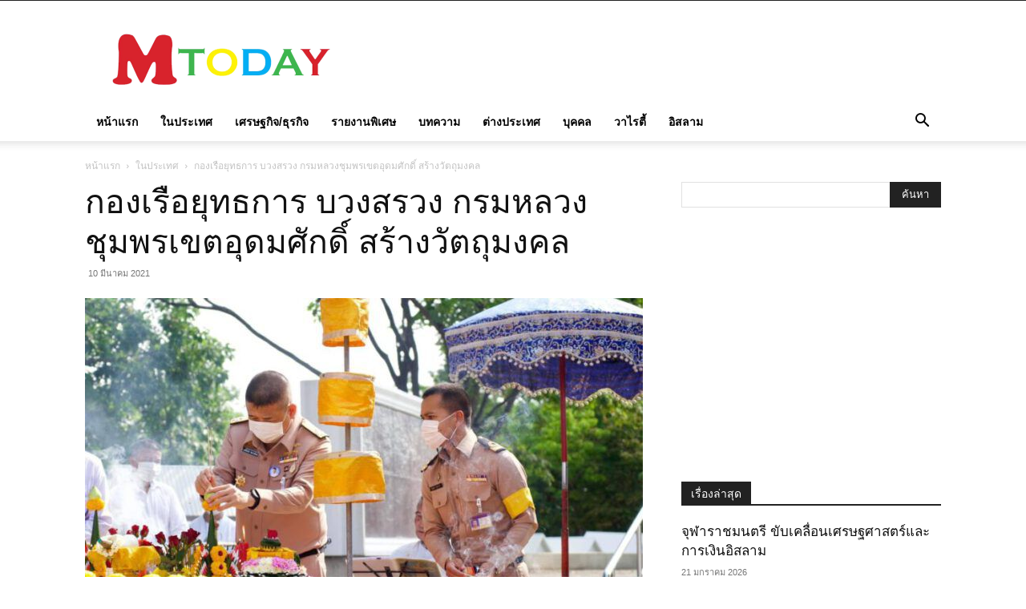

--- FILE ---
content_type: text/html; charset=UTF-8
request_url: https://www.mtoday.co.th/71044
body_size: 20559
content:
<!doctype html >
<!--[if IE 8]>    <html class="ie8" lang="en"> <![endif]-->
<!--[if IE 9]>    <html class="ie9" lang="en"> <![endif]-->
<!--[if gt IE 8]><!--> <html lang="th"> <!--<![endif]-->
<head>
    <title>กองเรือยุทธการ บวงสรวง กรมหลวงชุมพรเขตอุดมศักดิ์ สร้างวัตถุมงคล - M TODAY</title>
    <meta charset="UTF-8" />
    <meta name="viewport" content="width=device-width, initial-scale=1.0">
    <link rel="pingback" href="https://www.mtoday.co.th/xmlrpc.php" />
    <meta name='robots' content='index, follow, max-image-preview:large, max-snippet:-1, max-video-preview:-1' />

	<!-- This site is optimized with the Yoast SEO plugin v26.5 - https://yoast.com/wordpress/plugins/seo/ -->
	<link rel="canonical" href="https://www.mtoday.co.th/71044" />
	<meta property="og:locale" content="th_TH" />
	<meta property="og:type" content="article" />
	<meta property="og:title" content="กองเรือยุทธการ บวงสรวง กรมหลวงชุมพรเขตอุดมศักดิ์ สร้างวัตถุมงคล - M TODAY" />
	<meta property="og:description" content="กองเรือยุทธการ จัดพิธีบวงสรวง พลเรือเอกพระเจ้าบรมวงศ์เธอ พระองค์เจ้าอาภากรเกียรติวงศ์ กรมหลวงชุมพรเขตอุดมศักดิ์ เพื่อขอพระอนุญาตจัดสร้างเหรียญวัตถุมงคล รุ่นเรือของพ่อ &quot;เรือ ต.91&quot;" />
	<meta property="og:url" content="https://www.mtoday.co.th/71044" />
	<meta property="og:site_name" content="M TODAY" />
	<meta property="article:publisher" content="https://www.facebook.com/Mtodaypage/" />
	<meta property="article:published_time" content="2021-03-10T05:22:28+00:00" />
	<meta property="og:image" content="https://www.mtoday.co.th/wp-content/uploads/2021/03/m-today-s-24993807.jpg" />
	<meta property="og:image:width" content="800" />
	<meta property="og:image:height" content="533" />
	<meta property="og:image:type" content="image/jpeg" />
	<meta name="author" content="admin02" />
	<meta name="twitter:card" content="summary_large_image" />
	<meta name="twitter:label1" content="Written by" />
	<meta name="twitter:data1" content="admin02" />
	<script type="application/ld+json" class="yoast-schema-graph">{"@context":"https://schema.org","@graph":[{"@type":"Article","@id":"https://www.mtoday.co.th/71044#article","isPartOf":{"@id":"https://www.mtoday.co.th/71044"},"author":{"name":"admin02","@id":"https://www.mtoday.co.th/#/schema/person/e8df6afa28e6749f2abe7f8c747b00c6"},"headline":"กองเรือยุทธการ บวงสรวง กรมหลวงชุมพรเขตอุดมศักดิ์ สร้างวัตถุมงคล","datePublished":"2021-03-10T05:22:28+00:00","mainEntityOfPage":{"@id":"https://www.mtoday.co.th/71044"},"wordCount":0,"commentCount":0,"publisher":{"@id":"https://www.mtoday.co.th/#organization"},"image":{"@id":"https://www.mtoday.co.th/71044#primaryimage"},"thumbnailUrl":"https://www.mtoday.co.th/wp-content/uploads/2021/03/m-today-s-24993807.jpg","articleSection":["ในประเทศ"],"inLanguage":"th","potentialAction":[{"@type":"CommentAction","name":"Comment","target":["https://www.mtoday.co.th/71044#respond"]}]},{"@type":"WebPage","@id":"https://www.mtoday.co.th/71044","url":"https://www.mtoday.co.th/71044","name":"กองเรือยุทธการ บวงสรวง กรมหลวงชุมพรเขตอุดมศักดิ์ สร้างวัตถุมงคล - M TODAY","isPartOf":{"@id":"https://www.mtoday.co.th/#website"},"primaryImageOfPage":{"@id":"https://www.mtoday.co.th/71044#primaryimage"},"image":{"@id":"https://www.mtoday.co.th/71044#primaryimage"},"thumbnailUrl":"https://www.mtoday.co.th/wp-content/uploads/2021/03/m-today-s-24993807.jpg","datePublished":"2021-03-10T05:22:28+00:00","breadcrumb":{"@id":"https://www.mtoday.co.th/71044#breadcrumb"},"inLanguage":"th","potentialAction":[{"@type":"ReadAction","target":["https://www.mtoday.co.th/71044"]}]},{"@type":"ImageObject","inLanguage":"th","@id":"https://www.mtoday.co.th/71044#primaryimage","url":"https://www.mtoday.co.th/wp-content/uploads/2021/03/m-today-s-24993807.jpg","contentUrl":"https://www.mtoday.co.th/wp-content/uploads/2021/03/m-today-s-24993807.jpg","width":750,"height":500},{"@type":"BreadcrumbList","@id":"https://www.mtoday.co.th/71044#breadcrumb","itemListElement":[{"@type":"ListItem","position":1,"name":"Home","item":"https://www.mtoday.co.th/"},{"@type":"ListItem","position":2,"name":"กองเรือยุทธการ บวงสรวง กรมหลวงชุมพรเขตอุดมศักดิ์ สร้างวัตถุมงคล"}]},{"@type":"WebSite","@id":"https://www.mtoday.co.th/#website","url":"https://www.mtoday.co.th/","name":"M TODAY","description":"เอ็มทูเดย์","publisher":{"@id":"https://www.mtoday.co.th/#organization"},"potentialAction":[{"@type":"SearchAction","target":{"@type":"EntryPoint","urlTemplate":"https://www.mtoday.co.th/?s={search_term_string}"},"query-input":{"@type":"PropertyValueSpecification","valueRequired":true,"valueName":"search_term_string"}}],"inLanguage":"th"},{"@type":"Organization","@id":"https://www.mtoday.co.th/#organization","name":"M TODAY","url":"https://www.mtoday.co.th/","logo":{"@type":"ImageObject","inLanguage":"th","@id":"https://www.mtoday.co.th/#/schema/logo/image/","url":"","contentUrl":"","caption":"M TODAY"},"image":{"@id":"https://www.mtoday.co.th/#/schema/logo/image/"},"sameAs":["https://www.facebook.com/Mtodaypage/"]},{"@type":"Person","@id":"https://www.mtoday.co.th/#/schema/person/e8df6afa28e6749f2abe7f8c747b00c6","name":"admin02","image":{"@type":"ImageObject","inLanguage":"th","@id":"https://www.mtoday.co.th/#/schema/person/image/","url":"https://secure.gravatar.com/avatar/d6c3c2b4e039be5d835759e67c0bc6e578f05183b329815d76cbe091b4ee0ec3?s=96&d=mm&r=g","contentUrl":"https://secure.gravatar.com/avatar/d6c3c2b4e039be5d835759e67c0bc6e578f05183b329815d76cbe091b4ee0ec3?s=96&d=mm&r=g","caption":"admin02"},"url":"https://www.mtoday.co.th/author/admin02"}]}</script>
	<!-- / Yoast SEO plugin. -->


<link rel="alternate" type="application/rss+xml" title="M TODAY &raquo; ฟีด" href="https://www.mtoday.co.th/feed" />
<link rel="alternate" type="application/rss+xml" title="M TODAY &raquo; ฟีดความเห็น" href="https://www.mtoday.co.th/comments/feed" />
<link rel="alternate" type="application/rss+xml" title="M TODAY &raquo; กองเรือยุทธการ บวงสรวง กรมหลวงชุมพรเขตอุดมศักดิ์ สร้างวัตถุมงคล ฟีดความเห็น" href="https://www.mtoday.co.th/71044/feed" />
<link rel="alternate" title="oEmbed (JSON)" type="application/json+oembed" href="https://www.mtoday.co.th/wp-json/oembed/1.0/embed?url=https%3A%2F%2Fwww.mtoday.co.th%2F71044" />
<link rel="alternate" title="oEmbed (XML)" type="text/xml+oembed" href="https://www.mtoday.co.th/wp-json/oembed/1.0/embed?url=https%3A%2F%2Fwww.mtoday.co.th%2F71044&#038;format=xml" />
<style id='wp-img-auto-sizes-contain-inline-css' type='text/css'>
img:is([sizes=auto i],[sizes^="auto," i]){contain-intrinsic-size:3000px 1500px}
/*# sourceURL=wp-img-auto-sizes-contain-inline-css */
</style>
<style id='wp-block-library-inline-css' type='text/css'>
:root{--wp-block-synced-color:#7a00df;--wp-block-synced-color--rgb:122,0,223;--wp-bound-block-color:var(--wp-block-synced-color);--wp-editor-canvas-background:#ddd;--wp-admin-theme-color:#007cba;--wp-admin-theme-color--rgb:0,124,186;--wp-admin-theme-color-darker-10:#006ba1;--wp-admin-theme-color-darker-10--rgb:0,107,160.5;--wp-admin-theme-color-darker-20:#005a87;--wp-admin-theme-color-darker-20--rgb:0,90,135;--wp-admin-border-width-focus:2px}@media (min-resolution:192dpi){:root{--wp-admin-border-width-focus:1.5px}}.wp-element-button{cursor:pointer}:root .has-very-light-gray-background-color{background-color:#eee}:root .has-very-dark-gray-background-color{background-color:#313131}:root .has-very-light-gray-color{color:#eee}:root .has-very-dark-gray-color{color:#313131}:root .has-vivid-green-cyan-to-vivid-cyan-blue-gradient-background{background:linear-gradient(135deg,#00d084,#0693e3)}:root .has-purple-crush-gradient-background{background:linear-gradient(135deg,#34e2e4,#4721fb 50%,#ab1dfe)}:root .has-hazy-dawn-gradient-background{background:linear-gradient(135deg,#faaca8,#dad0ec)}:root .has-subdued-olive-gradient-background{background:linear-gradient(135deg,#fafae1,#67a671)}:root .has-atomic-cream-gradient-background{background:linear-gradient(135deg,#fdd79a,#004a59)}:root .has-nightshade-gradient-background{background:linear-gradient(135deg,#330968,#31cdcf)}:root .has-midnight-gradient-background{background:linear-gradient(135deg,#020381,#2874fc)}:root{--wp--preset--font-size--normal:16px;--wp--preset--font-size--huge:42px}.has-regular-font-size{font-size:1em}.has-larger-font-size{font-size:2.625em}.has-normal-font-size{font-size:var(--wp--preset--font-size--normal)}.has-huge-font-size{font-size:var(--wp--preset--font-size--huge)}.has-text-align-center{text-align:center}.has-text-align-left{text-align:left}.has-text-align-right{text-align:right}.has-fit-text{white-space:nowrap!important}#end-resizable-editor-section{display:none}.aligncenter{clear:both}.items-justified-left{justify-content:flex-start}.items-justified-center{justify-content:center}.items-justified-right{justify-content:flex-end}.items-justified-space-between{justify-content:space-between}.screen-reader-text{border:0;clip-path:inset(50%);height:1px;margin:-1px;overflow:hidden;padding:0;position:absolute;width:1px;word-wrap:normal!important}.screen-reader-text:focus{background-color:#ddd;clip-path:none;color:#444;display:block;font-size:1em;height:auto;left:5px;line-height:normal;padding:15px 23px 14px;text-decoration:none;top:5px;width:auto;z-index:100000}html :where(.has-border-color){border-style:solid}html :where([style*=border-top-color]){border-top-style:solid}html :where([style*=border-right-color]){border-right-style:solid}html :where([style*=border-bottom-color]){border-bottom-style:solid}html :where([style*=border-left-color]){border-left-style:solid}html :where([style*=border-width]){border-style:solid}html :where([style*=border-top-width]){border-top-style:solid}html :where([style*=border-right-width]){border-right-style:solid}html :where([style*=border-bottom-width]){border-bottom-style:solid}html :where([style*=border-left-width]){border-left-style:solid}html :where(img[class*=wp-image-]){height:auto;max-width:100%}:where(figure){margin:0 0 1em}html :where(.is-position-sticky){--wp-admin--admin-bar--position-offset:var(--wp-admin--admin-bar--height,0px)}@media screen and (max-width:600px){html :where(.is-position-sticky){--wp-admin--admin-bar--position-offset:0px}}

/*# sourceURL=wp-block-library-inline-css */
</style><style id='global-styles-inline-css' type='text/css'>
:root{--wp--preset--aspect-ratio--square: 1;--wp--preset--aspect-ratio--4-3: 4/3;--wp--preset--aspect-ratio--3-4: 3/4;--wp--preset--aspect-ratio--3-2: 3/2;--wp--preset--aspect-ratio--2-3: 2/3;--wp--preset--aspect-ratio--16-9: 16/9;--wp--preset--aspect-ratio--9-16: 9/16;--wp--preset--color--black: #000000;--wp--preset--color--cyan-bluish-gray: #abb8c3;--wp--preset--color--white: #ffffff;--wp--preset--color--pale-pink: #f78da7;--wp--preset--color--vivid-red: #cf2e2e;--wp--preset--color--luminous-vivid-orange: #ff6900;--wp--preset--color--luminous-vivid-amber: #fcb900;--wp--preset--color--light-green-cyan: #7bdcb5;--wp--preset--color--vivid-green-cyan: #00d084;--wp--preset--color--pale-cyan-blue: #8ed1fc;--wp--preset--color--vivid-cyan-blue: #0693e3;--wp--preset--color--vivid-purple: #9b51e0;--wp--preset--gradient--vivid-cyan-blue-to-vivid-purple: linear-gradient(135deg,rgb(6,147,227) 0%,rgb(155,81,224) 100%);--wp--preset--gradient--light-green-cyan-to-vivid-green-cyan: linear-gradient(135deg,rgb(122,220,180) 0%,rgb(0,208,130) 100%);--wp--preset--gradient--luminous-vivid-amber-to-luminous-vivid-orange: linear-gradient(135deg,rgb(252,185,0) 0%,rgb(255,105,0) 100%);--wp--preset--gradient--luminous-vivid-orange-to-vivid-red: linear-gradient(135deg,rgb(255,105,0) 0%,rgb(207,46,46) 100%);--wp--preset--gradient--very-light-gray-to-cyan-bluish-gray: linear-gradient(135deg,rgb(238,238,238) 0%,rgb(169,184,195) 100%);--wp--preset--gradient--cool-to-warm-spectrum: linear-gradient(135deg,rgb(74,234,220) 0%,rgb(151,120,209) 20%,rgb(207,42,186) 40%,rgb(238,44,130) 60%,rgb(251,105,98) 80%,rgb(254,248,76) 100%);--wp--preset--gradient--blush-light-purple: linear-gradient(135deg,rgb(255,206,236) 0%,rgb(152,150,240) 100%);--wp--preset--gradient--blush-bordeaux: linear-gradient(135deg,rgb(254,205,165) 0%,rgb(254,45,45) 50%,rgb(107,0,62) 100%);--wp--preset--gradient--luminous-dusk: linear-gradient(135deg,rgb(255,203,112) 0%,rgb(199,81,192) 50%,rgb(65,88,208) 100%);--wp--preset--gradient--pale-ocean: linear-gradient(135deg,rgb(255,245,203) 0%,rgb(182,227,212) 50%,rgb(51,167,181) 100%);--wp--preset--gradient--electric-grass: linear-gradient(135deg,rgb(202,248,128) 0%,rgb(113,206,126) 100%);--wp--preset--gradient--midnight: linear-gradient(135deg,rgb(2,3,129) 0%,rgb(40,116,252) 100%);--wp--preset--font-size--small: 11px;--wp--preset--font-size--medium: 20px;--wp--preset--font-size--large: 32px;--wp--preset--font-size--x-large: 42px;--wp--preset--font-size--regular: 15px;--wp--preset--font-size--larger: 50px;--wp--preset--spacing--20: 0.44rem;--wp--preset--spacing--30: 0.67rem;--wp--preset--spacing--40: 1rem;--wp--preset--spacing--50: 1.5rem;--wp--preset--spacing--60: 2.25rem;--wp--preset--spacing--70: 3.38rem;--wp--preset--spacing--80: 5.06rem;--wp--preset--shadow--natural: 6px 6px 9px rgba(0, 0, 0, 0.2);--wp--preset--shadow--deep: 12px 12px 50px rgba(0, 0, 0, 0.4);--wp--preset--shadow--sharp: 6px 6px 0px rgba(0, 0, 0, 0.2);--wp--preset--shadow--outlined: 6px 6px 0px -3px rgb(255, 255, 255), 6px 6px rgb(0, 0, 0);--wp--preset--shadow--crisp: 6px 6px 0px rgb(0, 0, 0);}:where(.is-layout-flex){gap: 0.5em;}:where(.is-layout-grid){gap: 0.5em;}body .is-layout-flex{display: flex;}.is-layout-flex{flex-wrap: wrap;align-items: center;}.is-layout-flex > :is(*, div){margin: 0;}body .is-layout-grid{display: grid;}.is-layout-grid > :is(*, div){margin: 0;}:where(.wp-block-columns.is-layout-flex){gap: 2em;}:where(.wp-block-columns.is-layout-grid){gap: 2em;}:where(.wp-block-post-template.is-layout-flex){gap: 1.25em;}:where(.wp-block-post-template.is-layout-grid){gap: 1.25em;}.has-black-color{color: var(--wp--preset--color--black) !important;}.has-cyan-bluish-gray-color{color: var(--wp--preset--color--cyan-bluish-gray) !important;}.has-white-color{color: var(--wp--preset--color--white) !important;}.has-pale-pink-color{color: var(--wp--preset--color--pale-pink) !important;}.has-vivid-red-color{color: var(--wp--preset--color--vivid-red) !important;}.has-luminous-vivid-orange-color{color: var(--wp--preset--color--luminous-vivid-orange) !important;}.has-luminous-vivid-amber-color{color: var(--wp--preset--color--luminous-vivid-amber) !important;}.has-light-green-cyan-color{color: var(--wp--preset--color--light-green-cyan) !important;}.has-vivid-green-cyan-color{color: var(--wp--preset--color--vivid-green-cyan) !important;}.has-pale-cyan-blue-color{color: var(--wp--preset--color--pale-cyan-blue) !important;}.has-vivid-cyan-blue-color{color: var(--wp--preset--color--vivid-cyan-blue) !important;}.has-vivid-purple-color{color: var(--wp--preset--color--vivid-purple) !important;}.has-black-background-color{background-color: var(--wp--preset--color--black) !important;}.has-cyan-bluish-gray-background-color{background-color: var(--wp--preset--color--cyan-bluish-gray) !important;}.has-white-background-color{background-color: var(--wp--preset--color--white) !important;}.has-pale-pink-background-color{background-color: var(--wp--preset--color--pale-pink) !important;}.has-vivid-red-background-color{background-color: var(--wp--preset--color--vivid-red) !important;}.has-luminous-vivid-orange-background-color{background-color: var(--wp--preset--color--luminous-vivid-orange) !important;}.has-luminous-vivid-amber-background-color{background-color: var(--wp--preset--color--luminous-vivid-amber) !important;}.has-light-green-cyan-background-color{background-color: var(--wp--preset--color--light-green-cyan) !important;}.has-vivid-green-cyan-background-color{background-color: var(--wp--preset--color--vivid-green-cyan) !important;}.has-pale-cyan-blue-background-color{background-color: var(--wp--preset--color--pale-cyan-blue) !important;}.has-vivid-cyan-blue-background-color{background-color: var(--wp--preset--color--vivid-cyan-blue) !important;}.has-vivid-purple-background-color{background-color: var(--wp--preset--color--vivid-purple) !important;}.has-black-border-color{border-color: var(--wp--preset--color--black) !important;}.has-cyan-bluish-gray-border-color{border-color: var(--wp--preset--color--cyan-bluish-gray) !important;}.has-white-border-color{border-color: var(--wp--preset--color--white) !important;}.has-pale-pink-border-color{border-color: var(--wp--preset--color--pale-pink) !important;}.has-vivid-red-border-color{border-color: var(--wp--preset--color--vivid-red) !important;}.has-luminous-vivid-orange-border-color{border-color: var(--wp--preset--color--luminous-vivid-orange) !important;}.has-luminous-vivid-amber-border-color{border-color: var(--wp--preset--color--luminous-vivid-amber) !important;}.has-light-green-cyan-border-color{border-color: var(--wp--preset--color--light-green-cyan) !important;}.has-vivid-green-cyan-border-color{border-color: var(--wp--preset--color--vivid-green-cyan) !important;}.has-pale-cyan-blue-border-color{border-color: var(--wp--preset--color--pale-cyan-blue) !important;}.has-vivid-cyan-blue-border-color{border-color: var(--wp--preset--color--vivid-cyan-blue) !important;}.has-vivid-purple-border-color{border-color: var(--wp--preset--color--vivid-purple) !important;}.has-vivid-cyan-blue-to-vivid-purple-gradient-background{background: var(--wp--preset--gradient--vivid-cyan-blue-to-vivid-purple) !important;}.has-light-green-cyan-to-vivid-green-cyan-gradient-background{background: var(--wp--preset--gradient--light-green-cyan-to-vivid-green-cyan) !important;}.has-luminous-vivid-amber-to-luminous-vivid-orange-gradient-background{background: var(--wp--preset--gradient--luminous-vivid-amber-to-luminous-vivid-orange) !important;}.has-luminous-vivid-orange-to-vivid-red-gradient-background{background: var(--wp--preset--gradient--luminous-vivid-orange-to-vivid-red) !important;}.has-very-light-gray-to-cyan-bluish-gray-gradient-background{background: var(--wp--preset--gradient--very-light-gray-to-cyan-bluish-gray) !important;}.has-cool-to-warm-spectrum-gradient-background{background: var(--wp--preset--gradient--cool-to-warm-spectrum) !important;}.has-blush-light-purple-gradient-background{background: var(--wp--preset--gradient--blush-light-purple) !important;}.has-blush-bordeaux-gradient-background{background: var(--wp--preset--gradient--blush-bordeaux) !important;}.has-luminous-dusk-gradient-background{background: var(--wp--preset--gradient--luminous-dusk) !important;}.has-pale-ocean-gradient-background{background: var(--wp--preset--gradient--pale-ocean) !important;}.has-electric-grass-gradient-background{background: var(--wp--preset--gradient--electric-grass) !important;}.has-midnight-gradient-background{background: var(--wp--preset--gradient--midnight) !important;}.has-small-font-size{font-size: var(--wp--preset--font-size--small) !important;}.has-medium-font-size{font-size: var(--wp--preset--font-size--medium) !important;}.has-large-font-size{font-size: var(--wp--preset--font-size--large) !important;}.has-x-large-font-size{font-size: var(--wp--preset--font-size--x-large) !important;}
/*# sourceURL=global-styles-inline-css */
</style>

<style id='classic-theme-styles-inline-css' type='text/css'>
/*! This file is auto-generated */
.wp-block-button__link{color:#fff;background-color:#32373c;border-radius:9999px;box-shadow:none;text-decoration:none;padding:calc(.667em + 2px) calc(1.333em + 2px);font-size:1.125em}.wp-block-file__button{background:#32373c;color:#fff;text-decoration:none}
/*# sourceURL=/wp-includes/css/classic-themes.min.css */
</style>
<link rel='stylesheet' id='seed-social-css' href='https://www.mtoday.co.th/wp-content/plugins/seed-social/style.css?ver=2021.02' type='text/css' media='all' />
<link rel='stylesheet' id='td-plugin-multi-purpose-css' href='https://www.mtoday.co.th/wp-content/plugins/td-composer/td-multi-purpose/style.css?ver=7cd248d7ca13c255207c3f8b916c3f00' type='text/css' media='all' />
<link rel='stylesheet' id='td-theme-css' href='https://www.mtoday.co.th/wp-content/themes/Newspaper/style.css?ver=12.7.3' type='text/css' media='all' />
<style id='td-theme-inline-css' type='text/css'>@media (max-width:767px){.td-header-desktop-wrap{display:none}}@media (min-width:767px){.td-header-mobile-wrap{display:none}}</style>
<link rel='stylesheet' id='td-legacy-framework-front-style-css' href='https://www.mtoday.co.th/wp-content/plugins/td-composer/legacy/Newspaper/assets/css/td_legacy_main.css?ver=7cd248d7ca13c255207c3f8b916c3f00' type='text/css' media='all' />
<link rel='stylesheet' id='td-standard-pack-framework-front-style-css' href='https://www.mtoday.co.th/wp-content/plugins/td-standard-pack/Newspaper/assets/css/td_standard_pack_main.css?ver=c12e6da63ed2f212e87e44e5e9b9a302' type='text/css' media='all' />
<script type="48da1ac3a896ddb4e60aec4a-text/javascript" src="https://www.mtoday.co.th/wp-includes/js/jquery/jquery.min.js?ver=3.7.1" id="jquery-core-js"></script>
<script type="48da1ac3a896ddb4e60aec4a-text/javascript" src="https://www.mtoday.co.th/wp-includes/js/jquery/jquery-migrate.min.js?ver=3.4.1" id="jquery-migrate-js"></script>
<link rel="https://api.w.org/" href="https://www.mtoday.co.th/wp-json/" /><link rel="alternate" title="JSON" type="application/json" href="https://www.mtoday.co.th/wp-json/wp/v2/posts/71044" /><link rel="EditURI" type="application/rsd+xml" title="RSD" href="https://www.mtoday.co.th/xmlrpc.php?rsd" />
<meta name="generator" content="WordPress 6.9" />
<link rel='shortlink' href='https://www.mtoday.co.th/?p=71044' />

<!-- JS generated by theme -->

<script type="48da1ac3a896ddb4e60aec4a-text/javascript" id="td-generated-header-js">
    
    

	    var tdBlocksArray = []; //here we store all the items for the current page

	    // td_block class - each ajax block uses a object of this class for requests
	    function tdBlock() {
		    this.id = '';
		    this.block_type = 1; //block type id (1-234 etc)
		    this.atts = '';
		    this.td_column_number = '';
		    this.td_current_page = 1; //
		    this.post_count = 0; //from wp
		    this.found_posts = 0; //from wp
		    this.max_num_pages = 0; //from wp
		    this.td_filter_value = ''; //current live filter value
		    this.is_ajax_running = false;
		    this.td_user_action = ''; // load more or infinite loader (used by the animation)
		    this.header_color = '';
		    this.ajax_pagination_infinite_stop = ''; //show load more at page x
	    }

        // td_js_generator - mini detector
        ( function () {
            var htmlTag = document.getElementsByTagName("html")[0];

	        if ( navigator.userAgent.indexOf("MSIE 10.0") > -1 ) {
                htmlTag.className += ' ie10';
            }

            if ( !!navigator.userAgent.match(/Trident.*rv\:11\./) ) {
                htmlTag.className += ' ie11';
            }

	        if ( navigator.userAgent.indexOf("Edge") > -1 ) {
                htmlTag.className += ' ieEdge';
            }

            if ( /(iPad|iPhone|iPod)/g.test(navigator.userAgent) ) {
                htmlTag.className += ' td-md-is-ios';
            }

            var user_agent = navigator.userAgent.toLowerCase();
            if ( user_agent.indexOf("android") > -1 ) {
                htmlTag.className += ' td-md-is-android';
            }

            if ( -1 !== navigator.userAgent.indexOf('Mac OS X')  ) {
                htmlTag.className += ' td-md-is-os-x';
            }

            if ( /chrom(e|ium)/.test(navigator.userAgent.toLowerCase()) ) {
               htmlTag.className += ' td-md-is-chrome';
            }

            if ( -1 !== navigator.userAgent.indexOf('Firefox') ) {
                htmlTag.className += ' td-md-is-firefox';
            }

            if ( -1 !== navigator.userAgent.indexOf('Safari') && -1 === navigator.userAgent.indexOf('Chrome') ) {
                htmlTag.className += ' td-md-is-safari';
            }

            if( -1 !== navigator.userAgent.indexOf('IEMobile') ){
                htmlTag.className += ' td-md-is-iemobile';
            }

        })();

        var tdLocalCache = {};

        ( function () {
            "use strict";

            tdLocalCache = {
                data: {},
                remove: function (resource_id) {
                    delete tdLocalCache.data[resource_id];
                },
                exist: function (resource_id) {
                    return tdLocalCache.data.hasOwnProperty(resource_id) && tdLocalCache.data[resource_id] !== null;
                },
                get: function (resource_id) {
                    return tdLocalCache.data[resource_id];
                },
                set: function (resource_id, cachedData) {
                    tdLocalCache.remove(resource_id);
                    tdLocalCache.data[resource_id] = cachedData;
                }
            };
        })();

    
    
var td_viewport_interval_list=[{"limitBottom":767,"sidebarWidth":228},{"limitBottom":1018,"sidebarWidth":300},{"limitBottom":1140,"sidebarWidth":324}];
var td_animation_stack_effect="type1";
var tds_animation_stack=true;
var td_animation_stack_specific_selectors=".entry-thumb, img[class*=\"wp-image-\"], a.td-sml-link-to-image > img, .td-lazy-img";
var td_animation_stack_general_selectors=".td-animation-stack .entry-thumb, .post .entry-thumb, .post img[class*=\"wp-image-\"], .post a.td-sml-link-to-image > img, .td-animation-stack .td-lazy-img";
var tdc_is_installed="yes";
var tdc_domain_active=false;
var td_ajax_url="https:\/\/www.mtoday.co.th\/wp-admin\/admin-ajax.php?td_theme_name=Newspaper&v=12.7.3";
var td_get_template_directory_uri="https:\/\/www.mtoday.co.th\/wp-content\/plugins\/td-composer\/legacy\/common";
var tds_snap_menu="";
var tds_logo_on_sticky="";
var tds_header_style="";
var td_please_wait="\u0e01\u0e23\u0e38\u0e13\u0e32\u0e23\u0e2d\u0e2a\u0e31\u0e01\u0e04\u0e23\u0e39\u0e48\u2026";
var td_email_user_pass_incorrect="\u0e1c\u0e39\u0e49\u0e43\u0e0a\u0e49\u0e2b\u0e23\u0e37\u0e2d\u0e23\u0e2b\u0e31\u0e2a\u0e1c\u0e48\u0e32\u0e19\u0e44\u0e21\u0e48\u0e16\u0e39\u0e01\u0e15\u0e49\u0e2d\u0e07!";
var td_email_user_incorrect="\u0e2d\u0e35\u0e40\u0e21\u0e25\u0e4c\u0e2b\u0e23\u0e37\u0e2d\u0e0a\u0e37\u0e48\u0e2d\u0e1c\u0e39\u0e49\u0e43\u0e0a\u0e49\u0e44\u0e21\u0e48\u0e16\u0e39\u0e01\u0e15\u0e49\u0e2d\u0e07!";
var td_email_incorrect="\u0e2d\u0e35\u0e40\u0e21\u0e25\u0e4c\u0e44\u0e21\u0e48\u0e16\u0e39\u0e01\u0e15\u0e49\u0e2d\u0e07!";
var td_user_incorrect="Username incorrect!";
var td_email_user_empty="Email or username empty!";
var td_pass_empty="Pass empty!";
var td_pass_pattern_incorrect="Invalid Pass Pattern!";
var td_retype_pass_incorrect="Retyped Pass incorrect!";
var tds_more_articles_on_post_enable="";
var tds_more_articles_on_post_time_to_wait="";
var tds_more_articles_on_post_pages_distance_from_top=0;
var tds_captcha="";
var tds_theme_color_site_wide="#c1272c";
var tds_smart_sidebar="";
var tdThemeName="Newspaper";
var tdThemeNameWl="Newspaper";
var td_magnific_popup_translation_tPrev="\u0e01\u0e48\u0e2d\u0e19\u0e2b\u0e19\u0e49\u0e32\u0e19\u0e35\u0e49 (\u0e1b\u0e38\u0e48\u0e21\u0e25\u0e39\u0e01\u0e28\u0e23\u0e0b\u0e49\u0e32\u0e22)";
var td_magnific_popup_translation_tNext="\u0e16\u0e31\u0e14\u0e44\u0e1b (\u0e1b\u0e38\u0e48\u0e21\u0e25\u0e39\u0e01\u0e28\u0e23\u0e02\u0e27\u0e32)";
var td_magnific_popup_translation_tCounter="%curr%\u0e02\u0e2d\u0e07%total%";
var td_magnific_popup_translation_ajax_tError="\u0e40\u0e19\u0e37\u0e49\u0e2d\u0e2b\u0e32\u0e08\u0e32\u0e01%url%\u0e44\u0e21\u0e48\u0e2a\u0e32\u0e21\u0e32\u0e23\u0e16\u0e42\u0e2b\u0e25\u0e14";
var td_magnific_popup_translation_image_tError="\u0e23\u0e39\u0e1b\u0e20\u0e32\u0e1e#%curr%\u0e44\u0e21\u0e48\u0e2a\u0e32\u0e21\u0e32\u0e23\u0e16\u0e42\u0e2b\u0e25\u0e14";
var tdBlockNonce="c5223fc8bc";
var tdMobileMenu="enabled";
var tdMobileSearch="enabled";
var tdDateNamesI18n={"month_names":["\u0e21\u0e01\u0e23\u0e32\u0e04\u0e21","\u0e01\u0e38\u0e21\u0e20\u0e32\u0e1e\u0e31\u0e19\u0e18\u0e4c","\u0e21\u0e35\u0e19\u0e32\u0e04\u0e21","\u0e40\u0e21\u0e29\u0e32\u0e22\u0e19","\u0e1e\u0e24\u0e29\u0e20\u0e32\u0e04\u0e21","\u0e21\u0e34\u0e16\u0e38\u0e19\u0e32\u0e22\u0e19","\u0e01\u0e23\u0e01\u0e0e\u0e32\u0e04\u0e21","\u0e2a\u0e34\u0e07\u0e2b\u0e32\u0e04\u0e21","\u0e01\u0e31\u0e19\u0e22\u0e32\u0e22\u0e19","\u0e15\u0e38\u0e25\u0e32\u0e04\u0e21","\u0e1e\u0e24\u0e28\u0e08\u0e34\u0e01\u0e32\u0e22\u0e19","\u0e18\u0e31\u0e19\u0e27\u0e32\u0e04\u0e21"],"month_names_short":["\u0e21.\u0e04.","\u0e01.\u0e1e.","\u0e21\u0e35.\u0e04.","\u0e40\u0e21.\u0e22.","\u0e1e.\u0e04.","\u0e21\u0e34.\u0e22.","\u0e01.\u0e04.","\u0e2a.\u0e04.","\u0e01.\u0e22.","\u0e15.\u0e04.","\u0e1e.\u0e22.","\u0e18.\u0e04."],"day_names":["\u0e27\u0e31\u0e19\u0e2d\u0e32\u0e17\u0e34\u0e15\u0e22\u0e4c","\u0e27\u0e31\u0e19\u0e08\u0e31\u0e19\u0e17\u0e23\u0e4c","\u0e27\u0e31\u0e19\u0e2d\u0e31\u0e07\u0e04\u0e32\u0e23","\u0e27\u0e31\u0e19\u0e1e\u0e38\u0e18","\u0e27\u0e31\u0e19\u0e1e\u0e24\u0e2b\u0e31\u0e2a\u0e1a\u0e14\u0e35","\u0e27\u0e31\u0e19\u0e28\u0e38\u0e01\u0e23\u0e4c","\u0e27\u0e31\u0e19\u0e40\u0e2a\u0e32\u0e23\u0e4c"],"day_names_short":["\u0e2d\u0e32\u0e17\u0e34\u0e15\u0e22\u0e4c","\u0e08\u0e31\u0e19\u0e17\u0e23\u0e4c","\u0e2d\u0e31\u0e07\u0e04\u0e32\u0e23","\u0e1e\u0e38\u0e18","\u0e1e\u0e24\u0e2b\u0e31\u0e2a","\u0e28\u0e38\u0e01\u0e23\u0e4c","\u0e40\u0e2a\u0e32\u0e23\u0e4c"]};
var tdb_modal_confirm="\u0e1a\u0e31\u0e19\u0e17\u0e36\u0e01";
var tdb_modal_cancel="\u0e22\u0e01\u0e40\u0e25\u0e34\u0e01";
var tdb_modal_confirm_alt="\u0e43\u0e0a\u0e48";
var tdb_modal_cancel_alt="\u0e40\u0e25\u0e02\u0e17\u0e35\u0e48";
var td_deploy_mode="deploy";
var td_ad_background_click_link="";
var td_ad_background_click_target="";
</script>


<!-- Header style compiled by theme -->

<style>:root{--td_excl_label:'พิเศษ';--td_theme_color:#c1272c;--td_slider_text:rgba(193,39,44,0.7)}.td-header-style-12 .td-header-menu-wrap-full,.td-header-style-12 .td-affix,.td-grid-style-1.td-hover-1 .td-big-grid-post:hover .td-post-category,.td-grid-style-5.td-hover-1 .td-big-grid-post:hover .td-post-category,.td_category_template_3 .td-current-sub-category,.td_category_template_8 .td-category-header .td-category a.td-current-sub-category,.td_category_template_4 .td-category-siblings .td-category a:hover,.td_block_big_grid_9.td-grid-style-1 .td-post-category,.td_block_big_grid_9.td-grid-style-5 .td-post-category,.td-grid-style-6.td-hover-1 .td-module-thumb:after,.tdm-menu-active-style5 .td-header-menu-wrap .sf-menu>.current-menu-item>a,.tdm-menu-active-style5 .td-header-menu-wrap .sf-menu>.current-menu-ancestor>a,.tdm-menu-active-style5 .td-header-menu-wrap .sf-menu>.current-category-ancestor>a,.tdm-menu-active-style5 .td-header-menu-wrap .sf-menu>li>a:hover,.tdm-menu-active-style5 .td-header-menu-wrap .sf-menu>.sfHover>a{background-color:#c1272c}.td_mega_menu_sub_cats .cur-sub-cat,.td-mega-span h3 a:hover,.td_mod_mega_menu:hover .entry-title a,.header-search-wrap .result-msg a:hover,.td-header-top-menu .td-drop-down-search .td_module_wrap:hover .entry-title a,.td-header-top-menu .td-icon-search:hover,.td-header-wrap .result-msg a:hover,.top-header-menu li a:hover,.top-header-menu .current-menu-item>a,.top-header-menu .current-menu-ancestor>a,.top-header-menu .current-category-ancestor>a,.td-social-icon-wrap>a:hover,.td-header-sp-top-widget .td-social-icon-wrap a:hover,.td_mod_related_posts:hover h3>a,.td-post-template-11 .td-related-title .td-related-left:hover,.td-post-template-11 .td-related-title .td-related-right:hover,.td-post-template-11 .td-related-title .td-cur-simple-item,.td-post-template-11 .td_block_related_posts .td-next-prev-wrap a:hover,.td-category-header .td-pulldown-category-filter-link:hover,.td-category-siblings .td-subcat-dropdown a:hover,.td-category-siblings .td-subcat-dropdown a.td-current-sub-category,.footer-text-wrap .footer-email-wrap a,.footer-social-wrap a:hover,.td_module_17 .td-read-more a:hover,.td_module_18 .td-read-more a:hover,.td_module_19 .td-post-author-name a:hover,.td-pulldown-syle-2 .td-subcat-dropdown:hover .td-subcat-more span,.td-pulldown-syle-2 .td-subcat-dropdown:hover .td-subcat-more i,.td-pulldown-syle-3 .td-subcat-dropdown:hover .td-subcat-more span,.td-pulldown-syle-3 .td-subcat-dropdown:hover .td-subcat-more i,.tdm-menu-active-style3 .tdm-header.td-header-wrap .sf-menu>.current-category-ancestor>a,.tdm-menu-active-style3 .tdm-header.td-header-wrap .sf-menu>.current-menu-ancestor>a,.tdm-menu-active-style3 .tdm-header.td-header-wrap .sf-menu>.current-menu-item>a,.tdm-menu-active-style3 .tdm-header.td-header-wrap .sf-menu>.sfHover>a,.tdm-menu-active-style3 .tdm-header.td-header-wrap .sf-menu>li>a:hover{color:#c1272c}.td-mega-menu-page .wpb_content_element ul li a:hover,.td-theme-wrap .td-aj-search-results .td_module_wrap:hover .entry-title a,.td-theme-wrap .header-search-wrap .result-msg a:hover{color:#c1272c!important}.td_category_template_8 .td-category-header .td-category a.td-current-sub-category,.td_category_template_4 .td-category-siblings .td-category a:hover,.tdm-menu-active-style4 .tdm-header .sf-menu>.current-menu-item>a,.tdm-menu-active-style4 .tdm-header .sf-menu>.current-menu-ancestor>a,.tdm-menu-active-style4 .tdm-header .sf-menu>.current-category-ancestor>a,.tdm-menu-active-style4 .tdm-header .sf-menu>li>a:hover,.tdm-menu-active-style4 .tdm-header .sf-menu>.sfHover>a{border-color:#c1272c}:root{--td_excl_label:'พิเศษ';--td_theme_color:#c1272c;--td_slider_text:rgba(193,39,44,0.7)}.td-header-style-12 .td-header-menu-wrap-full,.td-header-style-12 .td-affix,.td-grid-style-1.td-hover-1 .td-big-grid-post:hover .td-post-category,.td-grid-style-5.td-hover-1 .td-big-grid-post:hover .td-post-category,.td_category_template_3 .td-current-sub-category,.td_category_template_8 .td-category-header .td-category a.td-current-sub-category,.td_category_template_4 .td-category-siblings .td-category a:hover,.td_block_big_grid_9.td-grid-style-1 .td-post-category,.td_block_big_grid_9.td-grid-style-5 .td-post-category,.td-grid-style-6.td-hover-1 .td-module-thumb:after,.tdm-menu-active-style5 .td-header-menu-wrap .sf-menu>.current-menu-item>a,.tdm-menu-active-style5 .td-header-menu-wrap .sf-menu>.current-menu-ancestor>a,.tdm-menu-active-style5 .td-header-menu-wrap .sf-menu>.current-category-ancestor>a,.tdm-menu-active-style5 .td-header-menu-wrap .sf-menu>li>a:hover,.tdm-menu-active-style5 .td-header-menu-wrap .sf-menu>.sfHover>a{background-color:#c1272c}.td_mega_menu_sub_cats .cur-sub-cat,.td-mega-span h3 a:hover,.td_mod_mega_menu:hover .entry-title a,.header-search-wrap .result-msg a:hover,.td-header-top-menu .td-drop-down-search .td_module_wrap:hover .entry-title a,.td-header-top-menu .td-icon-search:hover,.td-header-wrap .result-msg a:hover,.top-header-menu li a:hover,.top-header-menu .current-menu-item>a,.top-header-menu .current-menu-ancestor>a,.top-header-menu .current-category-ancestor>a,.td-social-icon-wrap>a:hover,.td-header-sp-top-widget .td-social-icon-wrap a:hover,.td_mod_related_posts:hover h3>a,.td-post-template-11 .td-related-title .td-related-left:hover,.td-post-template-11 .td-related-title .td-related-right:hover,.td-post-template-11 .td-related-title .td-cur-simple-item,.td-post-template-11 .td_block_related_posts .td-next-prev-wrap a:hover,.td-category-header .td-pulldown-category-filter-link:hover,.td-category-siblings .td-subcat-dropdown a:hover,.td-category-siblings .td-subcat-dropdown a.td-current-sub-category,.footer-text-wrap .footer-email-wrap a,.footer-social-wrap a:hover,.td_module_17 .td-read-more a:hover,.td_module_18 .td-read-more a:hover,.td_module_19 .td-post-author-name a:hover,.td-pulldown-syle-2 .td-subcat-dropdown:hover .td-subcat-more span,.td-pulldown-syle-2 .td-subcat-dropdown:hover .td-subcat-more i,.td-pulldown-syle-3 .td-subcat-dropdown:hover .td-subcat-more span,.td-pulldown-syle-3 .td-subcat-dropdown:hover .td-subcat-more i,.tdm-menu-active-style3 .tdm-header.td-header-wrap .sf-menu>.current-category-ancestor>a,.tdm-menu-active-style3 .tdm-header.td-header-wrap .sf-menu>.current-menu-ancestor>a,.tdm-menu-active-style3 .tdm-header.td-header-wrap .sf-menu>.current-menu-item>a,.tdm-menu-active-style3 .tdm-header.td-header-wrap .sf-menu>.sfHover>a,.tdm-menu-active-style3 .tdm-header.td-header-wrap .sf-menu>li>a:hover{color:#c1272c}.td-mega-menu-page .wpb_content_element ul li a:hover,.td-theme-wrap .td-aj-search-results .td_module_wrap:hover .entry-title a,.td-theme-wrap .header-search-wrap .result-msg a:hover{color:#c1272c!important}.td_category_template_8 .td-category-header .td-category a.td-current-sub-category,.td_category_template_4 .td-category-siblings .td-category a:hover,.tdm-menu-active-style4 .tdm-header .sf-menu>.current-menu-item>a,.tdm-menu-active-style4 .tdm-header .sf-menu>.current-menu-ancestor>a,.tdm-menu-active-style4 .tdm-header .sf-menu>.current-category-ancestor>a,.tdm-menu-active-style4 .tdm-header .sf-menu>li>a:hover,.tdm-menu-active-style4 .tdm-header .sf-menu>.sfHover>a{border-color:#c1272c}</style>

<script type="48da1ac3a896ddb4e60aec4a-text/javascript">
  (function(i,s,o,g,r,a,m){i['GoogleAnalyticsObject']=r;i[r]=i[r]||function(){
  (i[r].q=i[r].q||[]).push(arguments)},i[r].l=1*new Date();a=s.createElement(o),
  m=s.getElementsByTagName(o)[0];a.async=1;a.src=g;m.parentNode.insertBefore(a,m)
  })(window,document,'script','https://www.google-analytics.com/analytics.js','ga');

  ga('create', 'UA-60548211-6', 'auto');
  ga('send', 'pageview');

</script>

<?php include_once("analyticstracking.php") ?>


<script type="application/ld+json">
    {
        "@context": "https://schema.org",
        "@type": "BreadcrumbList",
        "itemListElement": [
            {
                "@type": "ListItem",
                "position": 1,
                "item": {
                    "@type": "WebSite",
                    "@id": "https://www.mtoday.co.th/",
                    "name": "หน้าแรก"
                }
            },
            {
                "@type": "ListItem",
                "position": 2,
                    "item": {
                    "@type": "WebPage",
                    "@id": "https://www.mtoday.co.th/category/news",
                    "name": "ในประเทศ"
                }
            }
            ,{
                "@type": "ListItem",
                "position": 3,
                    "item": {
                    "@type": "WebPage",
                    "@id": "https://www.mtoday.co.th/71044",
                    "name": "กองเรือยุทธการ บวงสรวง กรมหลวงชุมพรเขตอุดมศักดิ์ สร้างวัตถุมงคล"                                
                }
            }    
        ]
    }
</script>

<!-- Button style compiled by theme -->

<style>.tdm-btn-style1{background-color:#c1272c}.tdm-btn-style2:before{border-color:#c1272c}.tdm-btn-style2{color:#c1272c}.tdm-btn-style3{-webkit-box-shadow:0 2px 16px #c1272c;-moz-box-shadow:0 2px 16px #c1272c;box-shadow:0 2px 16px #c1272c}.tdm-btn-style3:hover{-webkit-box-shadow:0 4px 26px #c1272c;-moz-box-shadow:0 4px 26px #c1272c;box-shadow:0 4px 26px #c1272c}</style>

	<style id="tdw-css-placeholder"></style></head>

<body class="wp-singular post-template-default single single-post postid-71044 single-format-standard wp-theme-Newspaper td-standard-pack -- global-block-template-1 td-animation-stack-type1 td-full-layout" itemscope="itemscope" itemtype="https://schema.org/WebPage">

<div class="td-scroll-up" data-style="style1"><i class="td-icon-menu-up"></i></div>
    <div class="td-menu-background" style="visibility:hidden"></div>
<div id="td-mobile-nav" style="visibility:hidden">
    <div class="td-mobile-container">
        <!-- mobile menu top section -->
        <div class="td-menu-socials-wrap">
            <!-- socials -->
            <div class="td-menu-socials">
                            </div>
            <!-- close button -->
            <div class="td-mobile-close">
                <span><i class="td-icon-close-mobile"></i></span>
            </div>
        </div>

        <!-- login section -->
        
        <!-- menu section -->
        <div class="td-mobile-content">
            <div class="menu-main-menu-container"><ul id="menu-main-menu" class="td-mobile-main-menu"><li id="menu-item-101" class="menu-item menu-item-type-post_type menu-item-object-page menu-item-home menu-item-first menu-item-101"><a href="https://www.mtoday.co.th/">หน้าแรก</a></li>
<li id="menu-item-104" class="menu-item menu-item-type-taxonomy menu-item-object-category current-post-ancestor current-menu-parent current-post-parent menu-item-104"><a href="https://www.mtoday.co.th/category/news">ในประเทศ</a></li>
<li id="menu-item-106" class="menu-item menu-item-type-taxonomy menu-item-object-category menu-item-106"><a href="https://www.mtoday.co.th/category/biznews">เศรษฐกิจ/ธุรกิจ</a></li>
<li id="menu-item-103" class="menu-item menu-item-type-taxonomy menu-item-object-category menu-item-103"><a href="https://www.mtoday.co.th/category/report">รายงานพิเศษ</a></li>
<li id="menu-item-108" class="menu-item menu-item-type-taxonomy menu-item-object-category menu-item-108"><a href="https://www.mtoday.co.th/category/opinion">บทความ</a></li>
<li id="menu-item-105" class="menu-item menu-item-type-taxonomy menu-item-object-category menu-item-105"><a href="https://www.mtoday.co.th/category/world">ต่างประเทศ</a></li>
<li id="menu-item-107" class="menu-item menu-item-type-taxonomy menu-item-object-category menu-item-107"><a href="https://www.mtoday.co.th/category/people">บุคคล</a></li>
<li id="menu-item-102" class="menu-item menu-item-type-taxonomy menu-item-object-category menu-item-102"><a href="https://www.mtoday.co.th/category/variety">วาไรตี้</a></li>
<li id="menu-item-109" class="menu-item menu-item-type-taxonomy menu-item-object-category menu-item-109"><a href="https://www.mtoday.co.th/category/islam">อิสลาม</a></li>
</ul></div>        </div>
    </div>

    <!-- register/login section -->
    </div><div class="td-search-background" style="visibility:hidden"></div>
<div class="td-search-wrap-mob" style="visibility:hidden">
	<div class="td-drop-down-search">
		<form method="get" class="td-search-form" action="https://www.mtoday.co.th/">
			<!-- close button -->
			<div class="td-search-close">
				<span><i class="td-icon-close-mobile"></i></span>
			</div>
			<div role="search" class="td-search-input">
				<span>ค้นหา</span>
				<input id="td-header-search-mob" type="text" value="" name="s" autocomplete="off" />
			</div>
		</form>
		<div id="td-aj-search-mob" class="td-ajax-search-flex"></div>
	</div>
</div>

    <div id="td-outer-wrap" class="td-theme-wrap">
    
        
            <div class="tdc-header-wrap ">

            <!--
Header style 1
-->


<div class="td-header-wrap td-header-style-1 ">
    
    <div class="td-header-top-menu-full td-container-wrap ">
        <div class="td-container td-header-row td-header-top-menu">
            
    <div class="top-bar-style-1">
        
<div class="td-header-sp-top-menu">


	</div>
        <div class="td-header-sp-top-widget">
    
    </div>

    </div>

<!-- LOGIN MODAL -->

                <div id="login-form" class="white-popup-block mfp-hide mfp-with-anim td-login-modal-wrap">
                    <div class="td-login-wrap">
                        <a href="#" aria-label="Back" class="td-back-button"><i class="td-icon-modal-back"></i></a>
                        <div id="td-login-div" class="td-login-form-div td-display-block">
                            <div class="td-login-panel-title">ลงชื่อเข้าใช้</div>
                            <div class="td-login-panel-descr">ยินดีต้อนรับ! เข้าสู่ระบบบัญชีของคุณ</div>
                            <div class="td_display_err"></div>
                            <form id="loginForm" action="#" method="post">
                                <div class="td-login-inputs"><input class="td-login-input" autocomplete="username" type="text" name="login_email" id="login_email" value="" required><label for="login_email">ชื่อผู้ใช้ของคุณ</label></div>
                                <div class="td-login-inputs"><input class="td-login-input" autocomplete="current-password" type="password" name="login_pass" id="login_pass" value="" required><label for="login_pass">รหัสผ่านของคุณ</label></div>
                                <input type="button"  name="login_button" id="login_button" class="wpb_button btn td-login-button" value="เข้าสู่ระบบ">
                                
                            </form>

                            

                            <div class="td-login-info-text"><a href="#" id="forgot-pass-link">ลืมรหัสผ่านหรือไม่? ขอความช่วยเหลือ</a></div>
                            
                            
                            
                            
                        </div>

                        

                         <div id="td-forgot-pass-div" class="td-login-form-div td-display-none">
                            <div class="td-login-panel-title">กู้คืนรหัสผ่าน</div>
                            <div class="td-login-panel-descr">กู้คืนรหัสผ่านของคุณ</div>
                            <div class="td_display_err"></div>
                            <form id="forgotpassForm" action="#" method="post">
                                <div class="td-login-inputs"><input class="td-login-input" type="text" name="forgot_email" id="forgot_email" value="" required><label for="forgot_email">อีเมล์ของคุณ</label></div>
                                <input type="button" name="forgot_button" id="forgot_button" class="wpb_button btn td-login-button" value="ส่งรหัสผ่านของฉัน">
                            </form>
                            <div class="td-login-info-text">รหัสผ่านจะถูกอีเมล์ถึงคุณ</div>
                        </div>
                        
                        
                    </div>
                </div>
                        </div>
    </div>

    <div class="td-banner-wrap-full td-logo-wrap-full td-container-wrap ">
        <div class="td-container td-header-row td-header-header">
            <div class="td-header-sp-logo">
                            <a class="td-main-logo" href="https://www.mtoday.co.th/">
                <img src="https://www.mtoday.co.th/wp-content/uploads/2017/08/m-today.png" alt=""  width="" height=""/>
                <span class="td-visual-hidden">M TODAY</span>
            </a>
                    </div>
                            <div class="td-header-sp-recs">
                    <div class="td-header-rec-wrap">
    
 <!-- A generated by theme --> 

<script async src="//pagead2.googlesyndication.com/pagead/js/adsbygoogle.js" type="48da1ac3a896ddb4e60aec4a-text/javascript"></script><div class="td-g-rec td-g-rec-id-header td-a-rec-no-translate tdi_1 td_block_template_1 td-a-rec-no-translate">

<style>.tdi_1.td-a-rec{text-align:center}.tdi_1.td-a-rec:not(.td-a-rec-no-translate){transform:translateZ(0)}.tdi_1 .td-element-style{z-index:-1}.tdi_1.td-a-rec-img{text-align:left}.tdi_1.td-a-rec-img img{margin:0 auto 0 0}.tdi_1 .td_spot_img_all img,.tdi_1 .td_spot_img_tl img,.tdi_1 .td_spot_img_tp img,.tdi_1 .td_spot_img_mob img{border-style:none}@media (max-width:767px){.tdi_1.td-a-rec-img{text-align:center}}</style><script type="48da1ac3a896ddb4e60aec4a-text/javascript">
var td_screen_width = window.innerWidth;
window.addEventListener("load", function(){            
	            var placeAdEl = document.getElementById("td-ad-placeholder");
			    if ( null !== placeAdEl && td_screen_width >= 1140 ) {
			        
			        /* large monitors */
			        var adEl = document.createElement("ins");
		            placeAdEl.replaceWith(adEl);	
		            adEl.setAttribute("class", "adsbygoogle");
		            adEl.setAttribute("style", "display:inline-block;width:728px;height:90px");	            		                
		            adEl.setAttribute("data-ad-client", "ca-pub-0804950685872042");
		            adEl.setAttribute("data-ad-slot", "");	            
			        (adsbygoogle = window.adsbygoogle || []).push({});
			    }
			});window.addEventListener("load", function(){            
	            var placeAdEl = document.getElementById("td-ad-placeholder");
			    if ( null !== placeAdEl && td_screen_width >= 1019  && td_screen_width < 1140 ) {
			    
			        /* landscape tablets */
			        var adEl = document.createElement("ins");
		            placeAdEl.replaceWith(adEl);	
		            adEl.setAttribute("class", "adsbygoogle");
		            adEl.setAttribute("style", "display:inline-block;width:468px;height:60px");	            		                
		            adEl.setAttribute("data-ad-client", "ca-pub-0804950685872042");
		            adEl.setAttribute("data-ad-slot", "");	            
			        (adsbygoogle = window.adsbygoogle || []).push({});
			    }
			});window.addEventListener("load", function(){            
	            var placeAdEl = document.getElementById("td-ad-placeholder");
			    if ( null !== placeAdEl && td_screen_width >= 768  && td_screen_width < 1019 ) {
			    
			        /* portrait tablets */
			        var adEl = document.createElement("ins");
		            placeAdEl.replaceWith(adEl);	
		            adEl.setAttribute("class", "adsbygoogle");
		            adEl.setAttribute("style", "display:inline-block;width:468px;height:60px");	            		                
		            adEl.setAttribute("data-ad-client", "ca-pub-0804950685872042");
		            adEl.setAttribute("data-ad-slot", "");	            
			        (adsbygoogle = window.adsbygoogle || []).push({});
			    }
			});window.addEventListener("load", function(){            
	            var placeAdEl = document.getElementById("td-ad-placeholder");
			    if ( null !== placeAdEl && td_screen_width < 768 ) {
			    
			        /* Phones */
			        var adEl = document.createElement("ins");
		            placeAdEl.replaceWith(adEl);	
		            adEl.setAttribute("class", "adsbygoogle");
		            adEl.setAttribute("style", "display:inline-block;width:320px;height:50px");	            		                
		            adEl.setAttribute("data-ad-client", "ca-pub-0804950685872042");
		            adEl.setAttribute("data-ad-slot", "");	            
			        (adsbygoogle = window.adsbygoogle || []).push({});
			    }
			});</script>
<noscript id="td-ad-placeholder"></noscript></div>

 <!-- end A --> 


</div>                </div>
                    </div>
    </div>

    <div class="td-header-menu-wrap-full td-container-wrap ">
        
        <div class="td-header-menu-wrap td-header-gradient ">
            <div class="td-container td-header-row td-header-main-menu">
                <div id="td-header-menu" role="navigation">
        <div id="td-top-mobile-toggle"><a href="#" role="button" aria-label="Menu"><i class="td-icon-font td-icon-mobile"></i></a></div>
        <div class="td-main-menu-logo td-logo-in-header">
        		<a class="td-mobile-logo td-sticky-disable" aria-label="Logo" href="https://www.mtoday.co.th/">
			<img class="td-retina-data" data-retina="http://www.mtoday.co.th/wp-content/uploads/2017/08/m-today.png" src="https://www.mtoday.co.th/wp-content/uploads/2017/08/m-today.png" alt="" width="" height="" />
		</a>
			<a class="td-header-logo td-sticky-disable" aria-label="Logo" href="https://www.mtoday.co.th/">
			<img src="https://www.mtoday.co.th/wp-content/uploads/2017/08/m-today.png" alt=""  width="" height=""/>
		</a>
	    </div>
    <div class="menu-main-menu-container"><ul id="menu-main-menu-1" class="sf-menu"><li class="menu-item menu-item-type-post_type menu-item-object-page menu-item-home menu-item-first td-menu-item td-normal-menu menu-item-101"><a href="https://www.mtoday.co.th/">หน้าแรก</a></li>
<li class="menu-item menu-item-type-taxonomy menu-item-object-category current-post-ancestor current-menu-parent current-post-parent td-menu-item td-normal-menu menu-item-104"><a href="https://www.mtoday.co.th/category/news">ในประเทศ</a></li>
<li class="menu-item menu-item-type-taxonomy menu-item-object-category td-menu-item td-normal-menu menu-item-106"><a href="https://www.mtoday.co.th/category/biznews">เศรษฐกิจ/ธุรกิจ</a></li>
<li class="menu-item menu-item-type-taxonomy menu-item-object-category td-menu-item td-normal-menu menu-item-103"><a href="https://www.mtoday.co.th/category/report">รายงานพิเศษ</a></li>
<li class="menu-item menu-item-type-taxonomy menu-item-object-category td-menu-item td-normal-menu menu-item-108"><a href="https://www.mtoday.co.th/category/opinion">บทความ</a></li>
<li class="menu-item menu-item-type-taxonomy menu-item-object-category td-menu-item td-normal-menu menu-item-105"><a href="https://www.mtoday.co.th/category/world">ต่างประเทศ</a></li>
<li class="menu-item menu-item-type-taxonomy menu-item-object-category td-menu-item td-normal-menu menu-item-107"><a href="https://www.mtoday.co.th/category/people">บุคคล</a></li>
<li class="menu-item menu-item-type-taxonomy menu-item-object-category td-menu-item td-normal-menu menu-item-102"><a href="https://www.mtoday.co.th/category/variety">วาไรตี้</a></li>
<li class="menu-item menu-item-type-taxonomy menu-item-object-category td-menu-item td-normal-menu menu-item-109"><a href="https://www.mtoday.co.th/category/islam">อิสลาม</a></li>
</ul></div></div>


    <div class="header-search-wrap">
        <div class="td-search-btns-wrap">
            <a id="td-header-search-button" href="#" role="button" aria-label="Search" class="dropdown-toggle " data-toggle="dropdown"><i class="td-icon-search"></i></a>
                            <a id="td-header-search-button-mob" href="#" role="button" aria-label="Search" class="dropdown-toggle " data-toggle="dropdown"><i class="td-icon-search"></i></a>
                    </div>

        <div class="td-drop-down-search" aria-labelledby="td-header-search-button">
            <form method="get" class="td-search-form" action="https://www.mtoday.co.th/">
                <div role="search" class="td-head-form-search-wrap">
                    <input id="td-header-search" type="text" value="" name="s" autocomplete="off" /><input class="wpb_button wpb_btn-inverse btn" type="submit" id="td-header-search-top" value="ค้นหา" />
                </div>
            </form>
            <div id="td-aj-search"></div>
        </div>
    </div>

            </div>
        </div>
    </div>

</div>
            </div>

            
    <div class="td-main-content-wrap td-container-wrap">

        <div class="td-container td-post-template-default ">
            <div class="td-crumb-container"><div class="entry-crumbs"><span><a title="" class="entry-crumb" href="https://www.mtoday.co.th/">หน้าแรก</a></span> <i class="td-icon-right td-bread-sep"></i> <span><a title="ดูโพสต์ทั้งหมดใน ในประเทศ" class="entry-crumb" href="https://www.mtoday.co.th/category/news">ในประเทศ</a></span> <i class="td-icon-right td-bread-sep td-bred-no-url-last"></i> <span class="td-bred-no-url-last">กองเรือยุทธการ บวงสรวง กรมหลวงชุมพรเขตอุดมศักดิ์ สร้างวัตถุมงคล</span></div></div>

            <div class="td-pb-row">
                                        <div class="td-pb-span8 td-main-content" role="main">
                            <div class="td-ss-main-content">
                                
    <article id="post-71044" class="post-71044 post type-post status-publish format-standard has-post-thumbnail hentry category-news" itemscope itemtype="https://schema.org/Article">
        <div class="td-post-header">

            <!-- category -->
            <header class="td-post-title">
                <h1 class="entry-title">กองเรือยุทธการ บวงสรวง กรมหลวงชุมพรเขตอุดมศักดิ์ สร้างวัตถุมงคล</h1>
                

                <div class="td-module-meta-info">
                    <!-- author -->                    <!-- date --><span class="td-post-date"><time class="entry-date updated td-module-date" datetime="2021-03-10T12:22:28+07:00" >10 มีนาคม 2021</time></span>                    <!-- comments -->                    <!-- views -->                </div>

            </header>

        </div>

        
        <div class="td-post-content tagdiv-type">
            <!-- image --><div class="td-post-featured-image"><a href="https://www.mtoday.co.th/wp-content/uploads/2021/03/m-today-s-24993807.jpg" data-caption=""><img width="696" height="464" class="entry-thumb td-modal-image" src="https://www.mtoday.co.th/wp-content/uploads/2021/03/m-today-s-24993807-696x464.jpg" srcset="https://www.mtoday.co.th/wp-content/uploads/2021/03/m-today-s-24993807-696x464.jpg 696w, https://www.mtoday.co.th/wp-content/uploads/2021/03/m-today-s-24993807-768x512.jpg 768w, https://www.mtoday.co.th/wp-content/uploads/2021/03/m-today-s-24993807-630x420.jpg 630w, https://www.mtoday.co.th/wp-content/uploads/2021/03/m-today-s-24993807.jpg 750w" sizes="(max-width: 696px) 100vw, 696px" alt="" title="S--24993807"/></a></div>
            <!-- content --><ul data-list="seed-social" class="seed-social -top"><li class="facebook"><a href="https://www.facebook.com/share.php?u=https%3A%2F%2Fwww.mtoday.co.th%2F71044" data-href="https://www.facebook.com/share.php?u=https%3A%2F%2Fwww.mtoday.co.th%2F71044" class="seed-social-btn" target="seed-social"><svg class="ss-facebook" role="img" width="24" height="24" viewBox="0 0 24 24" xmlns="http://www.w3.org/2000/svg" fill="currentColor"><title>Facebook</title><path d="M9.101 23.691v-7.98H6.627v-3.667h2.474v-1.58c0-4.085 1.848-5.978 5.858-5.978.401 0 .955.042 1.468.103a8.68 8.68 0 0 1 1.141.195v3.325a8.623 8.623 0 0 0-.653-.036 26.805 26.805 0 0 0-.733-.009c-.707 0-1.259.096-1.675.309a1.686 1.686 0 0 0-.679.622c-.258.42-.374.995-.374 1.752v1.297h3.919l-.386 2.103-.287 1.564h-3.246v8.245C19.396 23.238 24 18.179 24 12.044c0-6.627-5.373-12-12-12s-12 5.373-12 12c0 5.628 3.874 10.35 9.101 11.647Z"/></svg><span class="text">Facebook</span><span class="count"></span></a></li><li class="twitter"><a href="https://twitter.com/share?url=https%3A%2F%2Fwww.mtoday.co.th%2F71044&text=%E0%B8%81%E0%B8%AD%E0%B8%87%E0%B9%80%E0%B8%A3%E0%B8%B7%E0%B8%AD%E0%B8%A2%E0%B8%B8%E0%B8%97%E0%B8%98%E0%B8%81%E0%B8%B2%E0%B8%A3+%E0%B8%9A%E0%B8%A7%E0%B8%87%E0%B8%AA%E0%B8%A3%E0%B8%A7%E0%B8%87+%E0%B8%81%E0%B8%A3%E0%B8%A1%E0%B8%AB%E0%B8%A5%E0%B8%A7%E0%B8%87%E0%B8%8A%E0%B8%B8%E0%B8%A1%E0%B8%9E%E0%B8%A3%E0%B9%80%E0%B8%82%E0%B8%95%E0%B8%AD%E0%B8%B8%E0%B8%94%E0%B8%A1%E0%B8%A8%E0%B8%B1%E0%B8%81%E0%B8%94%E0%B8%B4%E0%B9%8C+%E0%B8%AA%E0%B8%A3%E0%B9%89%E0%B8%B2%E0%B8%87%E0%B8%A7%E0%B8%B1%E0%B8%95%E0%B8%96%E0%B8%B8%E0%B8%A1%E0%B8%87%E0%B8%84%E0%B8%A5" data-href="https://twitter.com/share?url=https%3A%2F%2Fwww.mtoday.co.th%2F71044&text=%E0%B8%81%E0%B8%AD%E0%B8%87%E0%B9%80%E0%B8%A3%E0%B8%B7%E0%B8%AD%E0%B8%A2%E0%B8%B8%E0%B8%97%E0%B8%98%E0%B8%81%E0%B8%B2%E0%B8%A3+%E0%B8%9A%E0%B8%A7%E0%B8%87%E0%B8%AA%E0%B8%A3%E0%B8%A7%E0%B8%87+%E0%B8%81%E0%B8%A3%E0%B8%A1%E0%B8%AB%E0%B8%A5%E0%B8%A7%E0%B8%87%E0%B8%8A%E0%B8%B8%E0%B8%A1%E0%B8%9E%E0%B8%A3%E0%B9%80%E0%B8%82%E0%B8%95%E0%B8%AD%E0%B8%B8%E0%B8%94%E0%B8%A1%E0%B8%A8%E0%B8%B1%E0%B8%81%E0%B8%94%E0%B8%B4%E0%B9%8C+%E0%B8%AA%E0%B8%A3%E0%B9%89%E0%B8%B2%E0%B8%87%E0%B8%A7%E0%B8%B1%E0%B8%95%E0%B8%96%E0%B8%B8%E0%B8%A1%E0%B8%87%E0%B8%84%E0%B8%A5" class="seed-social-btn" target="seed-social"><svg class="ss-twitter" role="img" width="24" height="24" viewBox="0 0 24 24" xmlns="http://www.w3.org/2000/svg" fill="currentColor"><title>X</title><path d="M18.901 1.153h3.68l-8.04 9.19L24 22.846h-7.406l-5.8-7.584-6.638 7.584H.474l8.6-9.83L0 1.154h7.594l5.243 6.932ZM17.61 20.644h2.039L6.486 3.24H4.298Z"/></svg><span class="text">Twitter</span><span class="count"></span></a></li><li class="line"><a href="https://lineit.line.me/share/ui?url=https%3A%2F%2Fwww.mtoday.co.th%2F71044" data-href="https://lineit.line.me/share/ui?url=https%3A%2F%2Fwww.mtoday.co.th%2F71044" class="seed-social-btn" target="seed-social -line"><svg class="ss-line" role="img" width="24" height="24" viewBox="0 0 24 24" xmlns="http://www.w3.org/2000/svg" fill="currentColor"><title>LINE</title><path d="M19.365 9.863c.349 0 .63.285.63.631 0 .345-.281.63-.63.63H17.61v1.125h1.755c.349 0 .63.283.63.63 0 .344-.281.629-.63.629h-2.386c-.345 0-.627-.285-.627-.629V8.108c0-.345.282-.63.63-.63h2.386c.346 0 .627.285.627.63 0 .349-.281.63-.63.63H17.61v1.125h1.755zm-3.855 3.016c0 .27-.174.51-.432.596-.064.021-.133.031-.199.031-.211 0-.391-.09-.51-.25l-2.443-3.317v2.94c0 .344-.279.629-.631.629-.346 0-.626-.285-.626-.629V8.108c0-.27.173-.51.43-.595.06-.023.136-.033.194-.033.195 0 .375.104.495.254l2.462 3.33V8.108c0-.345.282-.63.63-.63.345 0 .63.285.63.63v4.771zm-5.741 0c0 .344-.282.629-.631.629-.345 0-.627-.285-.627-.629V8.108c0-.345.282-.63.63-.63.346 0 .628.285.628.63v4.771zm-2.466.629H4.917c-.345 0-.63-.285-.63-.629V8.108c0-.345.285-.63.63-.63.348 0 .63.285.63.63v4.141h1.756c.348 0 .629.283.629.63 0 .344-.282.629-.629.629M24 10.314C24 4.943 18.615.572 12 .572S0 4.943 0 10.314c0 4.811 4.27 8.842 10.035 9.608.391.082.923.258 1.058.59.12.301.079.766.038 1.08l-.164 1.02c-.045.301-.24 1.186 1.049.645 1.291-.539 6.916-4.078 9.436-6.975C23.176 14.393 24 12.458 24 10.314"/></svg><span class="text">Line</span><span class="count"></span></a></li></ul><p><span style="color: #008000"><strong>กองเรือยุทธการ จัดพิธีบวงสรวง พลเรือเอกพระเจ้าบรมวงศ์เธอ พระองค์เจ้าอาภากรเกียรติวงศ์ กรมหลวงชุมพรเขตอุดมศักดิ์ เพื่อขอพระอนุญาตจัดสร้างเหรียญวัตถุมงคล รุ่นเรือของพ่อ &#8220;เรือ ต.91&#8221;</strong></span></p>
 <!-- A generated by theme --> 

<script async src="//pagead2.googlesyndication.com/pagead/js/adsbygoogle.js" type="48da1ac3a896ddb4e60aec4a-text/javascript"></script><div class="td-g-rec td-g-rec-id-content_inline tdi_2 td_block_template_1 ">

<style>.tdi_2.td-a-rec{text-align:center}.tdi_2.td-a-rec:not(.td-a-rec-no-translate){transform:translateZ(0)}.tdi_2 .td-element-style{z-index:-1}.tdi_2.td-a-rec-img{text-align:left}.tdi_2.td-a-rec-img img{margin:0 auto 0 0}.tdi_2 .td_spot_img_all img,.tdi_2 .td_spot_img_tl img,.tdi_2 .td_spot_img_tp img,.tdi_2 .td_spot_img_mob img{border-style:none}@media (max-width:767px){.tdi_2.td-a-rec-img{text-align:center}}</style><script type="48da1ac3a896ddb4e60aec4a-text/javascript">
var td_screen_width = window.innerWidth;
window.addEventListener("load", function(){            
	            var placeAdEl = document.getElementById("td-ad-placeholder");
			    if ( null !== placeAdEl && td_screen_width >= 1140 ) {
			        
			        /* large monitors */
			        var adEl = document.createElement("ins");
		            placeAdEl.replaceWith(adEl);	
		            adEl.setAttribute("class", "adsbygoogle");
		            adEl.setAttribute("style", "display:inline-block;width:640px;height:165px");	            		                
		            adEl.setAttribute("data-ad-client", "ca-pub-0804950685872042");
		            adEl.setAttribute("data-ad-slot", "");	            
			        (adsbygoogle = window.adsbygoogle || []).push({});
			    }
			});window.addEventListener("load", function(){            
	            var placeAdEl = document.getElementById("td-ad-placeholder");
			    if ( null !== placeAdEl && td_screen_width >= 1019  && td_screen_width < 1140 ) {
			    
			        /* landscape tablets */
			        var adEl = document.createElement("ins");
		            placeAdEl.replaceWith(adEl);	
		            adEl.setAttribute("class", "adsbygoogle");
		            adEl.setAttribute("style", "display:inline-block;width:468px;height:60px");	            		                
		            adEl.setAttribute("data-ad-client", "ca-pub-0804950685872042");
		            adEl.setAttribute("data-ad-slot", "");	            
			        (adsbygoogle = window.adsbygoogle || []).push({});
			    }
			});window.addEventListener("load", function(){            
	            var placeAdEl = document.getElementById("td-ad-placeholder");
			    if ( null !== placeAdEl && td_screen_width >= 768  && td_screen_width < 1019 ) {
			    
			        /* portrait tablets */
			        var adEl = document.createElement("ins");
		            placeAdEl.replaceWith(adEl);	
		            adEl.setAttribute("class", "adsbygoogle");
		            adEl.setAttribute("style", "display:inline-block;width:468px;height:60px");	            		                
		            adEl.setAttribute("data-ad-client", "ca-pub-0804950685872042");
		            adEl.setAttribute("data-ad-slot", "");	            
			        (adsbygoogle = window.adsbygoogle || []).push({});
			    }
			});window.addEventListener("load", function(){            
	            var placeAdEl = document.getElementById("td-ad-placeholder");
			    if ( null !== placeAdEl && td_screen_width < 768 ) {
			    
			        /* Phones */
			        var adEl = document.createElement("ins");
		            placeAdEl.replaceWith(adEl);	
		            adEl.setAttribute("class", "adsbygoogle");
		            adEl.setAttribute("style", "display:inline-block;width:320px;height:50px");	            		                
		            adEl.setAttribute("data-ad-client", "ca-pub-0804950685872042");
		            adEl.setAttribute("data-ad-slot", "");	            
			        (adsbygoogle = window.adsbygoogle || []).push({});
			    }
			});</script>
<noscript id="td-ad-placeholder"></noscript></div>

 <!-- end A --> 


<p>วันที่ 9 มี.ค.63 พล.ร.อ.สุทธินันท์ สมานรักษ์ ผู้บัญชาการกองเรือยุทธการ เป็นประธานในพิธีบวงสรวง พลเรือเอกพระเจ้าบรมวงศ์เธอ พระองค์เจ้าอาภากรเกียรติวงศ์ กรมหลวงชุมพรเขตอุดมศักดิ์ เพื่อขอพระอนุญาต และเป็นสิริมงคลในการจัดสร้างวัตถุมงคลของกองเรือยุทธการ ณ ศาล กรมหลวงชุมพรเขตอุดมศักดิ์ เขาแหลมปู่เจ้า ฐานทัพเรือสัตหีบ โดยมีผู้บังคับบัญชาระดับสูง , ผู้บัญชาการกองเรือต่างๆ , หัวหน้าหน่วยขึ้นตรง และ ชมรมภริยากองเรือยุทธการเข้าร่วมในพิธี</p>
<p><img fetchpriority="high" decoding="async" class="alignnone size-full wp-image-71047" src="https://www.mtoday.co.th/wp-content/uploads/2021/03/m-today-s-24993798.jpg" alt="" width="800" height="533" srcset="https://www.mtoday.co.th/wp-content/uploads/2021/03/m-today-s-24993798.jpg 750w, https://www.mtoday.co.th/wp-content/uploads/2021/03/m-today-s-24993798-768x512.jpg 768w, https://www.mtoday.co.th/wp-content/uploads/2021/03/m-today-s-24993798-696x464.jpg 696w, https://www.mtoday.co.th/wp-content/uploads/2021/03/m-today-s-24993798-630x420.jpg 630w" sizes="(max-width: 800px) 100vw, 800px" />สำหรับการจัดสร้างเหรียญวัตถุมงคลของกองเรือยุทธการครั้งนี้ เป็นการน้อมนำพระบารมีแผ่ไพศาล ของ พลเรือเอกพระเจ้าบรมวงศ์เธอ พระองค์เจ้าอาภากรเกียรติวงศ์ กรมหลวงชุมพรเขตอุดมศักดิ์ องค์บิดาของทหารเรือไทย และ น้อมรำลึกถึงเรือของพ่อ “เรือ ต.91” ที่ ทหารเรือทุกนายสำนึกในพระมหากรุณาธิคุณในรัชกาลที่ 9 ทรงมีต่อกองทัพเรือ ให้กองทัพเรือ ต่อเรือใช้เองเป็นครั้งแรก ณ ปัจจุบันได้ปลดประจำการและนำมาจัดตั้งเป็นอุทยานประวัติศาสตร์ เรือ ต.91 โดยมีวัตถุประสงค์การจัดสร้างเพื่อนำรายได้ไปดำเนินการให้เกิดประโยชน์ ดังต่อไปนี้</p>
<p><img decoding="async" class="alignnone size-full wp-image-71048" src="https://www.mtoday.co.th/wp-content/uploads/2021/03/m-today-s-24993809.jpg" alt="" width="800" height="533" srcset="https://www.mtoday.co.th/wp-content/uploads/2021/03/m-today-s-24993809.jpg 750w, https://www.mtoday.co.th/wp-content/uploads/2021/03/m-today-s-24993809-768x512.jpg 768w, https://www.mtoday.co.th/wp-content/uploads/2021/03/m-today-s-24993809-696x464.jpg 696w, https://www.mtoday.co.th/wp-content/uploads/2021/03/m-today-s-24993809-630x420.jpg 630w" sizes="(max-width: 800px) 100vw, 800px" />บำรุงรักษาอุทยานประวัติศาสตร์เรือของพ่อ “เรือ ต.91” เพื่อให้อนุชนรุ่นหลังได้รำลึกถึงมหากรุณาธิคุณที่มีต่อกองทัพเรือ , มอบให้กองทัพเรือเพื่อใช้ในกิจกรรมสาธารณกุศล , มอบเป็นสวัสดิการในการพัฒนาคุณภาพชีวิตของกำลังพลกองเรือยุทธการโดยเฉพาะข้าราชการชั้นผู้น้อย</p>
<p>ทั้งนี้คณะกรรมการจัดทำเหรียญวัตถุมงคลฯ ได้รับความเมตตาจากพระมหาเถราจารย์ทั้ง 6 ภาค ที่เพียบพร้อมด้วย ศีลาจารวัตรทั่วประเทศไทย เมตตาอธิษฐานจิต จารอักขระบนแผ่นทอง แผ่นเงิน และ แผ่นทองแดง เพื่อเป็นชนวนในการสร้างเหรียญฯ ประกอบด้วย</p>
<p><img decoding="async" class="alignnone size-full wp-image-71049" src="https://www.mtoday.co.th/wp-content/uploads/2021/03/m-today-s-24993803.jpg" alt="" width="800" height="533" srcset="https://www.mtoday.co.th/wp-content/uploads/2021/03/m-today-s-24993803.jpg 750w, https://www.mtoday.co.th/wp-content/uploads/2021/03/m-today-s-24993803-768x512.jpg 768w, https://www.mtoday.co.th/wp-content/uploads/2021/03/m-today-s-24993803-696x464.jpg 696w, https://www.mtoday.co.th/wp-content/uploads/2021/03/m-today-s-24993803-630x420.jpg 630w" sizes="(max-width: 800px) 100vw, 800px" />1.พระเทพวิสุทธิญาณ (หลวงปู่ไพบูลย์ สุมังคโล) วัดเทพนิมิตสุดเขตสยาม ต.เวียง อ.เชียงของ จ.เชียงราย<br />
2.หลวงปู่แผ้ว ปะวะโร วัดประชาราษฎร์บำรุง (วัดรางหมัน) อ.กำแพงแสน จ.นครปฐม<br />
3.พระครูสุภัททาจารคุณ (หลวงปู่สิน ภัททาจาโร) วัดละหารใหญ่ อ.บ้านค่าย จ.ระยอง<br />
4. พระครูสังฆรักษ์ เอียด ครุธัมฺโม (หลวงพ่อเอียด ครุธัมฺโม) วัดโคกแย้ม อ.เมือง จ.พัทลุง<br />
5. พระครูวิลาสกาญจนธรรม (หลวงพ่อเล็ก) วัดท่าขนุน อ.ทองผาภูมิ จ.กาญจนบุรี<br />
6.พระเทพวรมุนี (สำลี ปญฺญาวโร) วัดพระธาตุพนมวรมหาวิหาร อ.ธาตุพนม จ.นครพนม</p>
<p><img loading="lazy" decoding="async" class="alignnone size-full wp-image-71050" src="https://www.mtoday.co.th/wp-content/uploads/2021/03/m-today-s-24993814.jpg" alt="" width="800" height="600" srcset="https://www.mtoday.co.th/wp-content/uploads/2021/03/m-today-s-24993814.jpg 750w, https://www.mtoday.co.th/wp-content/uploads/2021/03/m-today-s-24993814-768x576.jpg 768w, https://www.mtoday.co.th/wp-content/uploads/2021/03/m-today-s-24993814-696x522.jpg 696w, https://www.mtoday.co.th/wp-content/uploads/2021/03/m-today-s-24993814-560x420.jpg 560w, https://www.mtoday.co.th/wp-content/uploads/2021/03/m-today-s-24993814-80x60.jpg 80w, https://www.mtoday.co.th/wp-content/uploads/2021/03/m-today-s-24993814-265x198.jpg 265w" sizes="auto, (max-width: 800px) 100vw, 800px" />กองเรือยุทธการกำหนดสั่งจองเหรียญวัตถุมงคล รุ่นเรือของพ่อ “เรือ ต.91” ในช่วงปลาย มี.ค.64 และ ปลุกเสกเดียวทั้ง 4 ภาคและจัดพิธีมังคลภิเษกอีก1วาระใน วันที่ 20 พ.ค.64 โดยรายละเอียด จะประชาสัมพันธ์ให้ผู้สนใจทราบต่อไป</p>
<p><img loading="lazy" decoding="async" class="alignnone size-full wp-image-71051" src="https://www.mtoday.co.th/wp-content/uploads/2021/03/m-today-s-24993813.jpg" alt="" width="800" height="600" srcset="https://www.mtoday.co.th/wp-content/uploads/2021/03/m-today-s-24993813.jpg 750w, https://www.mtoday.co.th/wp-content/uploads/2021/03/m-today-s-24993813-768x576.jpg 768w, https://www.mtoday.co.th/wp-content/uploads/2021/03/m-today-s-24993813-696x522.jpg 696w, https://www.mtoday.co.th/wp-content/uploads/2021/03/m-today-s-24993813-560x420.jpg 560w, https://www.mtoday.co.th/wp-content/uploads/2021/03/m-today-s-24993813-80x60.jpg 80w, https://www.mtoday.co.th/wp-content/uploads/2021/03/m-today-s-24993813-265x198.jpg 265w" sizes="auto, (max-width: 800px) 100vw, 800px" /></p>
<p><img loading="lazy" decoding="async" class="alignnone size-full wp-image-71052" src="https://www.mtoday.co.th/wp-content/uploads/2021/03/m-today-s-24993806.jpg" alt="" width="800" height="533" srcset="https://www.mtoday.co.th/wp-content/uploads/2021/03/m-today-s-24993806.jpg 750w, https://www.mtoday.co.th/wp-content/uploads/2021/03/m-today-s-24993806-768x512.jpg 768w, https://www.mtoday.co.th/wp-content/uploads/2021/03/m-today-s-24993806-696x464.jpg 696w, https://www.mtoday.co.th/wp-content/uploads/2021/03/m-today-s-24993806-630x420.jpg 630w" sizes="auto, (max-width: 800px) 100vw, 800px" /></p>
<p><img loading="lazy" decoding="async" class="alignnone size-full wp-image-71053" src="https://www.mtoday.co.th/wp-content/uploads/2021/03/m-today-s-24993800.jpg" alt="" width="800" height="600" srcset="https://www.mtoday.co.th/wp-content/uploads/2021/03/m-today-s-24993800.jpg 750w, https://www.mtoday.co.th/wp-content/uploads/2021/03/m-today-s-24993800-768x576.jpg 768w, https://www.mtoday.co.th/wp-content/uploads/2021/03/m-today-s-24993800-696x522.jpg 696w, https://www.mtoday.co.th/wp-content/uploads/2021/03/m-today-s-24993800-560x420.jpg 560w, https://www.mtoday.co.th/wp-content/uploads/2021/03/m-today-s-24993800-80x60.jpg 80w, https://www.mtoday.co.th/wp-content/uploads/2021/03/m-today-s-24993800-265x198.jpg 265w" sizes="auto, (max-width: 800px) 100vw, 800px" /></p>
<p><img loading="lazy" decoding="async" class="alignnone size-full wp-image-71054" src="https://www.mtoday.co.th/wp-content/uploads/2021/03/m-today-s-24993805.jpg" alt="" width="800" height="533" srcset="https://www.mtoday.co.th/wp-content/uploads/2021/03/m-today-s-24993805.jpg 750w, https://www.mtoday.co.th/wp-content/uploads/2021/03/m-today-s-24993805-768x512.jpg 768w, https://www.mtoday.co.th/wp-content/uploads/2021/03/m-today-s-24993805-696x464.jpg 696w, https://www.mtoday.co.th/wp-content/uploads/2021/03/m-today-s-24993805-630x420.jpg 630w" sizes="auto, (max-width: 800px) 100vw, 800px" /></p>
<ul data-list="seed-social" class="seed-social -bottom"><li class="facebook"><a href="https://www.facebook.com/share.php?u=https%3A%2F%2Fwww.mtoday.co.th%2F71044" data-href="https://www.facebook.com/share.php?u=https%3A%2F%2Fwww.mtoday.co.th%2F71044" class="seed-social-btn" target="seed-social"><svg class="ss-facebook" role="img" width="24" height="24" viewBox="0 0 24 24" xmlns="http://www.w3.org/2000/svg" fill="currentColor"><title>Facebook</title><path d="M9.101 23.691v-7.98H6.627v-3.667h2.474v-1.58c0-4.085 1.848-5.978 5.858-5.978.401 0 .955.042 1.468.103a8.68 8.68 0 0 1 1.141.195v3.325a8.623 8.623 0 0 0-.653-.036 26.805 26.805 0 0 0-.733-.009c-.707 0-1.259.096-1.675.309a1.686 1.686 0 0 0-.679.622c-.258.42-.374.995-.374 1.752v1.297h3.919l-.386 2.103-.287 1.564h-3.246v8.245C19.396 23.238 24 18.179 24 12.044c0-6.627-5.373-12-12-12s-12 5.373-12 12c0 5.628 3.874 10.35 9.101 11.647Z"/></svg><span class="text">Facebook</span><span class="count"></span></a></li><li class="twitter"><a href="https://twitter.com/share?url=https%3A%2F%2Fwww.mtoday.co.th%2F71044&text=%E0%B8%81%E0%B8%AD%E0%B8%87%E0%B9%80%E0%B8%A3%E0%B8%B7%E0%B8%AD%E0%B8%A2%E0%B8%B8%E0%B8%97%E0%B8%98%E0%B8%81%E0%B8%B2%E0%B8%A3+%E0%B8%9A%E0%B8%A7%E0%B8%87%E0%B8%AA%E0%B8%A3%E0%B8%A7%E0%B8%87+%E0%B8%81%E0%B8%A3%E0%B8%A1%E0%B8%AB%E0%B8%A5%E0%B8%A7%E0%B8%87%E0%B8%8A%E0%B8%B8%E0%B8%A1%E0%B8%9E%E0%B8%A3%E0%B9%80%E0%B8%82%E0%B8%95%E0%B8%AD%E0%B8%B8%E0%B8%94%E0%B8%A1%E0%B8%A8%E0%B8%B1%E0%B8%81%E0%B8%94%E0%B8%B4%E0%B9%8C+%E0%B8%AA%E0%B8%A3%E0%B9%89%E0%B8%B2%E0%B8%87%E0%B8%A7%E0%B8%B1%E0%B8%95%E0%B8%96%E0%B8%B8%E0%B8%A1%E0%B8%87%E0%B8%84%E0%B8%A5" data-href="https://twitter.com/share?url=https%3A%2F%2Fwww.mtoday.co.th%2F71044&text=%E0%B8%81%E0%B8%AD%E0%B8%87%E0%B9%80%E0%B8%A3%E0%B8%B7%E0%B8%AD%E0%B8%A2%E0%B8%B8%E0%B8%97%E0%B8%98%E0%B8%81%E0%B8%B2%E0%B8%A3+%E0%B8%9A%E0%B8%A7%E0%B8%87%E0%B8%AA%E0%B8%A3%E0%B8%A7%E0%B8%87+%E0%B8%81%E0%B8%A3%E0%B8%A1%E0%B8%AB%E0%B8%A5%E0%B8%A7%E0%B8%87%E0%B8%8A%E0%B8%B8%E0%B8%A1%E0%B8%9E%E0%B8%A3%E0%B9%80%E0%B8%82%E0%B8%95%E0%B8%AD%E0%B8%B8%E0%B8%94%E0%B8%A1%E0%B8%A8%E0%B8%B1%E0%B8%81%E0%B8%94%E0%B8%B4%E0%B9%8C+%E0%B8%AA%E0%B8%A3%E0%B9%89%E0%B8%B2%E0%B8%87%E0%B8%A7%E0%B8%B1%E0%B8%95%E0%B8%96%E0%B8%B8%E0%B8%A1%E0%B8%87%E0%B8%84%E0%B8%A5" class="seed-social-btn" target="seed-social"><svg class="ss-twitter" role="img" width="24" height="24" viewBox="0 0 24 24" xmlns="http://www.w3.org/2000/svg" fill="currentColor"><title>X</title><path d="M18.901 1.153h3.68l-8.04 9.19L24 22.846h-7.406l-5.8-7.584-6.638 7.584H.474l8.6-9.83L0 1.154h7.594l5.243 6.932ZM17.61 20.644h2.039L6.486 3.24H4.298Z"/></svg><span class="text">Twitter</span><span class="count"></span></a></li><li class="line"><a href="https://lineit.line.me/share/ui?url=https%3A%2F%2Fwww.mtoday.co.th%2F71044" data-href="https://lineit.line.me/share/ui?url=https%3A%2F%2Fwww.mtoday.co.th%2F71044" class="seed-social-btn" target="seed-social -line"><svg class="ss-line" role="img" width="24" height="24" viewBox="0 0 24 24" xmlns="http://www.w3.org/2000/svg" fill="currentColor"><title>LINE</title><path d="M19.365 9.863c.349 0 .63.285.63.631 0 .345-.281.63-.63.63H17.61v1.125h1.755c.349 0 .63.283.63.63 0 .344-.281.629-.63.629h-2.386c-.345 0-.627-.285-.627-.629V8.108c0-.345.282-.63.63-.63h2.386c.346 0 .627.285.627.63 0 .349-.281.63-.63.63H17.61v1.125h1.755zm-3.855 3.016c0 .27-.174.51-.432.596-.064.021-.133.031-.199.031-.211 0-.391-.09-.51-.25l-2.443-3.317v2.94c0 .344-.279.629-.631.629-.346 0-.626-.285-.626-.629V8.108c0-.27.173-.51.43-.595.06-.023.136-.033.194-.033.195 0 .375.104.495.254l2.462 3.33V8.108c0-.345.282-.63.63-.63.345 0 .63.285.63.63v4.771zm-5.741 0c0 .344-.282.629-.631.629-.345 0-.627-.285-.627-.629V8.108c0-.345.282-.63.63-.63.346 0 .628.285.628.63v4.771zm-2.466.629H4.917c-.345 0-.63-.285-.63-.629V8.108c0-.345.285-.63.63-.63.348 0 .63.285.63.63v4.141h1.756c.348 0 .629.283.629.63 0 .344-.282.629-.629.629M24 10.314C24 4.943 18.615.572 12 .572S0 4.943 0 10.314c0 4.811 4.27 8.842 10.035 9.608.391.082.923.258 1.058.59.12.301.079.766.038 1.08l-.164 1.02c-.045.301-.24 1.186 1.049.645 1.291-.539 6.916-4.078 9.436-6.975C23.176 14.393 24 12.458 24 10.314"/></svg><span class="text">Line</span><span class="count"></span></a></li></ul>
 <!-- A generated by theme --> 

<script async src="//pagead2.googlesyndication.com/pagead/js/adsbygoogle.js" type="48da1ac3a896ddb4e60aec4a-text/javascript"></script><div class="td-g-rec td-g-rec-id-content_bottom tdi_3 td_block_template_1 ">

<style>.tdi_3.td-a-rec{text-align:center}.tdi_3.td-a-rec:not(.td-a-rec-no-translate){transform:translateZ(0)}.tdi_3 .td-element-style{z-index:-1}.tdi_3.td-a-rec-img{text-align:left}.tdi_3.td-a-rec-img img{margin:0 auto 0 0}.tdi_3 .td_spot_img_all img,.tdi_3 .td_spot_img_tl img,.tdi_3 .td_spot_img_tp img,.tdi_3 .td_spot_img_mob img{border-style:none}@media (max-width:767px){.tdi_3.td-a-rec-img{text-align:center}}</style><script type="48da1ac3a896ddb4e60aec4a-text/javascript">
var td_screen_width = window.innerWidth;
window.addEventListener("load", function(){            
	            var placeAdEl = document.getElementById("td-ad-placeholder");
			    if ( null !== placeAdEl && td_screen_width >= 1140 ) {
			        
			        /* large monitors */
			        var adEl = document.createElement("ins");
		            placeAdEl.replaceWith(adEl);	
		            adEl.setAttribute("class", "adsbygoogle");
		            adEl.setAttribute("style", "display:inline-block;width:640px;height:165px");	            		                
		            adEl.setAttribute("data-ad-client", "ca-pub-0804950685872042");
		            adEl.setAttribute("data-ad-slot", "");	            
			        (adsbygoogle = window.adsbygoogle || []).push({});
			    }
			});window.addEventListener("load", function(){            
	            var placeAdEl = document.getElementById("td-ad-placeholder");
			    if ( null !== placeAdEl && td_screen_width >= 1019  && td_screen_width < 1140 ) {
			    
			        /* landscape tablets */
			        var adEl = document.createElement("ins");
		            placeAdEl.replaceWith(adEl);	
		            adEl.setAttribute("class", "adsbygoogle");
		            adEl.setAttribute("style", "display:inline-block;width:468px;height:60px");	            		                
		            adEl.setAttribute("data-ad-client", "ca-pub-0804950685872042");
		            adEl.setAttribute("data-ad-slot", "");	            
			        (adsbygoogle = window.adsbygoogle || []).push({});
			    }
			});window.addEventListener("load", function(){            
	            var placeAdEl = document.getElementById("td-ad-placeholder");
			    if ( null !== placeAdEl && td_screen_width >= 768  && td_screen_width < 1019 ) {
			    
			        /* portrait tablets */
			        var adEl = document.createElement("ins");
		            placeAdEl.replaceWith(adEl);	
		            adEl.setAttribute("class", "adsbygoogle");
		            adEl.setAttribute("style", "display:inline-block;width:468px;height:60px");	            		                
		            adEl.setAttribute("data-ad-client", "ca-pub-0804950685872042");
		            adEl.setAttribute("data-ad-slot", "");	            
			        (adsbygoogle = window.adsbygoogle || []).push({});
			    }
			});window.addEventListener("load", function(){            
	            var placeAdEl = document.getElementById("td-ad-placeholder");
			    if ( null !== placeAdEl && td_screen_width < 768 ) {
			    
			        /* Phones */
			        var adEl = document.createElement("ins");
		            placeAdEl.replaceWith(adEl);	
		            adEl.setAttribute("class", "adsbygoogle");
		            adEl.setAttribute("style", "display:inline-block;width:300px;height:250px");	            		                
		            adEl.setAttribute("data-ad-client", "ca-pub-0804950685872042");
		            adEl.setAttribute("data-ad-slot", "");	            
			        (adsbygoogle = window.adsbygoogle || []).push({});
			    }
			});</script>
<noscript id="td-ad-placeholder"></noscript></div>

 <!-- end A --> 

        </div>

        <footer>
            <!-- post pagination -->            <!-- review -->
            <div class="td-post-source-tags">
                <!-- source via -->                <!-- tags -->            </div>

                        <!-- next prev -->            <!-- author box --><div class="td-author-name vcard author" style="display: none"><span class="fn"><a href="https://www.mtoday.co.th/author/admin02">admin02</a></span></div>            <!-- meta --><span class="td-page-meta" itemprop="author" itemscope itemtype="https://schema.org/Person"><meta itemprop="name" content="admin02"><meta itemprop="url" content="https://www.mtoday.co.th/author/admin02"></span><meta itemprop="datePublished" content="2021-03-10T12:22:28+07:00"><meta itemprop="dateModified" content="2021-03-10T12:22:28+07:00"><meta itemscope itemprop="mainEntityOfPage" itemType="https://schema.org/WebPage" itemid="https://www.mtoday.co.th/71044"/><span class="td-page-meta" itemprop="publisher" itemscope itemtype="https://schema.org/Organization"><span class="td-page-meta" itemprop="logo" itemscope itemtype="https://schema.org/ImageObject"><meta itemprop="url" content="https://www.mtoday.co.th/wp-content/uploads/2017/08/m-today.png"></span><meta itemprop="name" content="M TODAY"></span><meta itemprop="headline " content="กองเรือยุทธการ บวงสรวง กรมหลวงชุมพรเขตอุดมศักดิ์ สร้างวัตถุมงคล"><span class="td-page-meta" itemprop="image" itemscope itemtype="https://schema.org/ImageObject"><meta itemprop="url" content="https://www.mtoday.co.th/wp-content/uploads/2021/03/m-today-s-24993807.jpg"><meta itemprop="width" content="750"><meta itemprop="height" content="500"></span>        </footer>

    </article> <!-- /.post -->

    <div class="td_block_wrap td_block_related_posts tdi_4 td_with_ajax_pagination td-pb-border-top td_block_template_1"  data-td-block-uid="tdi_4" ><script type="48da1ac3a896ddb4e60aec4a-text/javascript">var block_tdi_4 = new tdBlock();
block_tdi_4.id = "tdi_4";
block_tdi_4.atts = '{"limit":3,"ajax_pagination":"next_prev","live_filter":"cur_post_same_categories","td_ajax_filter_type":"td_custom_related","class":"tdi_4","td_column_number":3,"block_type":"td_block_related_posts","live_filter_cur_post_id":71044,"live_filter_cur_post_author":"4","block_template_id":"","header_color":"","ajax_pagination_infinite_stop":"","offset":"","td_ajax_preloading":"","td_filter_default_txt":"","td_ajax_filter_ids":"","el_class":"","color_preset":"","ajax_pagination_next_prev_swipe":"","border_top":"","css":"","tdc_css":"","tdc_css_class":"tdi_4","tdc_css_class_style":"tdi_4_rand_style"}';
block_tdi_4.td_column_number = "3";
block_tdi_4.block_type = "td_block_related_posts";
block_tdi_4.post_count = "3";
block_tdi_4.found_posts = "12425";
block_tdi_4.header_color = "";
block_tdi_4.ajax_pagination_infinite_stop = "";
block_tdi_4.max_num_pages = "4142";
tdBlocksArray.push(block_tdi_4);
</script><h4 class="td-related-title td-block-title"><a id="tdi_5" class="td-related-left td-cur-simple-item" data-td_filter_value="" data-td_block_id="tdi_4" href="#">บทความที่เกี่ยวข้อง</a><a id="tdi_6" class="td-related-right" data-td_filter_value="td_related_more_from_author" data-td_block_id="tdi_4" href="#">เพิ่มเติมจากผู้เขียน</a></h4><div id=tdi_4 class="td_block_inner">

	<div class="td-related-row">

	<div class="td-related-span4">

        <div class="td_module_related_posts td-animation-stack td_mod_related_posts">
            <div class="td-module-image">
                <div class="td-module-thumb"><a href="https://www.mtoday.co.th/130440"  rel="bookmark" class="td-image-wrap " title="&#8216;ธนัญญา’ เพื่อไทยนครปฐม เขต 2 เผยกระแสตอบรับดีมาก หลัง ยศชนัน วงศ์สวัสดิ์ ลงพื้นที่ช่วยหาเสียง" ><img class="entry-thumb" src="[data-uri]" alt="" title="&#8216;ธนัญญา’ เพื่อไทยนครปฐม เขต 2 เผยกระแสตอบรับดีมาก หลัง ยศชนัน วงศ์สวัสดิ์ ลงพื้นที่ช่วยหาเสียง" data-type="image_tag" data-img-url="https://www.mtoday.co.th/wp-content/uploads/2026/01/m-today-2-1768979173544-218x150.jpg"  width="218" height="150" /></a></div>                            </div>
            <div class="item-details">
                <h3 class="entry-title td-module-title"><a href="https://www.mtoday.co.th/130440"  rel="bookmark" title="&#8216;ธนัญญา’ เพื่อไทยนครปฐม เขต 2 เผยกระแสตอบรับดีมาก หลัง ยศชนัน วงศ์สวัสดิ์ ลงพื้นที่ช่วยหาเสียง">&#8216;ธนัญญา’ เพื่อไทยนครปฐม เขต 2 เผยกระแสตอบรับดีมาก หลัง ยศชนัน วงศ์สวัสดิ์ ลงพื้นที่ช่วยหาเสียง</a></h3>            </div>
        </div>
        
	</div> <!-- ./td-related-span4 -->

	<div class="td-related-span4">

        <div class="td_module_related_posts td-animation-stack td_mod_related_posts">
            <div class="td-module-image">
                <div class="td-module-thumb"><a href="https://www.mtoday.co.th/130436"  rel="bookmark" class="td-image-wrap " title="ผู้สมัครส.ส.เขต 3 นครศรีฯ มั่นใจปักธง พรรคพลวัต เมืองคอน ชูคนลุ่มน้ำปากพนัง พื้นที่กังหันลมใช้ไฟฟรี" ><img class="entry-thumb" src="[data-uri]" alt="" title="ผู้สมัครส.ส.เขต 3 นครศรีฯ มั่นใจปักธง พรรคพลวัต เมืองคอน ชูคนลุ่มน้ำปากพนัง พื้นที่กังหันลมใช้ไฟฟรี" data-type="image_tag" data-img-url="https://www.mtoday.co.th/wp-content/uploads/2026/01/m-today-3-fb-img-1768813211199-218x150.jpg"  width="218" height="150" /></a></div>                            </div>
            <div class="item-details">
                <h3 class="entry-title td-module-title"><a href="https://www.mtoday.co.th/130436"  rel="bookmark" title="ผู้สมัครส.ส.เขต 3 นครศรีฯ มั่นใจปักธง พรรคพลวัต เมืองคอน ชูคนลุ่มน้ำปากพนัง พื้นที่กังหันลมใช้ไฟฟรี">ผู้สมัครส.ส.เขต 3 นครศรีฯ มั่นใจปักธง พรรคพลวัต เมืองคอน ชูคนลุ่มน้ำปากพนัง พื้นที่กังหันลมใช้ไฟฟรี</a></h3>            </div>
        </div>
        
	</div> <!-- ./td-related-span4 -->

	<div class="td-related-span4">

        <div class="td_module_related_posts td-animation-stack td_mod_related_posts">
            <div class="td-module-image">
                <div class="td-module-thumb"><a href="https://www.mtoday.co.th/130408"  rel="bookmark" class="td-image-wrap " title="อภิสิทธิ์ ขึ้นเวทีงานระดมทุน ระบุจากจะสูญพันธุ์ สู่ตัวแปร อีก20 วัน อาจจะเป็นแกนนำ" ><img class="entry-thumb" src="[data-uri]" alt="" title="อภิสิทธิ์ ขึ้นเวทีงานระดมทุน ระบุจากจะสูญพันธุ์ สู่ตัวแปร อีก20 วัน อาจจะเป็นแกนนำ" data-type="image_tag" data-img-url="https://www.mtoday.co.th/wp-content/uploads/2026/01/m-today-20-fb-img-1768693984112-218x150.jpg"  width="218" height="150" /></a></div>                            </div>
            <div class="item-details">
                <h3 class="entry-title td-module-title"><a href="https://www.mtoday.co.th/130408"  rel="bookmark" title="อภิสิทธิ์ ขึ้นเวทีงานระดมทุน ระบุจากจะสูญพันธุ์ สู่ตัวแปร อีก20 วัน อาจจะเป็นแกนนำ">อภิสิทธิ์ ขึ้นเวทีงานระดมทุน ระบุจากจะสูญพันธุ์ สู่ตัวแปร อีก20 วัน อาจจะเป็นแกนนำ</a></h3>            </div>
        </div>
        
	</div> <!-- ./td-related-span4 --></div><!--./row-fluid--></div><div class="td-next-prev-wrap"><a href="#" class="td-ajax-prev-page ajax-page-disabled" aria-label="prev-page" id="prev-page-tdi_4" data-td_block_id="tdi_4"><i class="td-next-prev-icon td-icon-font td-icon-menu-left"></i></a><a href="#"  class="td-ajax-next-page" aria-label="next-page" id="next-page-tdi_4" data-td_block_id="tdi_4"><i class="td-next-prev-icon td-icon-font td-icon-menu-right"></i></a></div></div> <!-- ./block -->
                                </div>
                        </div>
                        <div class="td-pb-span4 td-main-sidebar" role="complementary">
                            <div class="td-ss-main-sidebar">
                                <aside id="search-2" class="td_block_template_1 widget search-2 widget_search"><form method="get" class="td-search-form-widget" action="https://www.mtoday.co.th/">
    <div role="search">
        <input class="td-widget-search-input" type="text" value="" name="s" id="s" /><input class="wpb_button wpb_btn-inverse btn" type="submit" id="searchsubmit" value="ค้นหา" />
    </div>
</form></aside>
 <!-- A generated by theme --> 

<script async src="//pagead2.googlesyndication.com/pagead/js/adsbygoogle.js" type="48da1ac3a896ddb4e60aec4a-text/javascript"></script><div class="td-g-rec td-g-rec-id-sidebar tdi_7 td_block_template_1 ">

<style>.tdi_7.td-a-rec{text-align:center}.tdi_7.td-a-rec:not(.td-a-rec-no-translate){transform:translateZ(0)}.tdi_7 .td-element-style{z-index:-1}.tdi_7.td-a-rec-img{text-align:left}.tdi_7.td-a-rec-img img{margin:0 auto 0 0}.tdi_7 .td_spot_img_all img,.tdi_7 .td_spot_img_tl img,.tdi_7 .td_spot_img_tp img,.tdi_7 .td_spot_img_mob img{border-style:none}@media (max-width:767px){.tdi_7.td-a-rec-img{text-align:center}}</style><script type="48da1ac3a896ddb4e60aec4a-text/javascript">
var td_screen_width = window.innerWidth;
window.addEventListener("load", function(){            
	            var placeAdEl = document.getElementById("td-ad-placeholder");
			    if ( null !== placeAdEl && td_screen_width >= 1140 ) {
			        
			        /* large monitors */
			        var adEl = document.createElement("ins");
		            placeAdEl.replaceWith(adEl);	
		            adEl.setAttribute("class", "adsbygoogle");
		            adEl.setAttribute("style", "display:inline-block;width:300px;height:250px");	            		                
		            adEl.setAttribute("data-ad-client", "ca-pub-0804950685872042");
		            adEl.setAttribute("data-ad-slot", "");	            
			        (adsbygoogle = window.adsbygoogle || []).push({});
			    }
			});window.addEventListener("load", function(){            
	            var placeAdEl = document.getElementById("td-ad-placeholder");
			    if ( null !== placeAdEl && td_screen_width >= 1019  && td_screen_width < 1140 ) {
			    
			        /* landscape tablets */
			        var adEl = document.createElement("ins");
		            placeAdEl.replaceWith(adEl);	
		            adEl.setAttribute("class", "adsbygoogle");
		            adEl.setAttribute("style", "display:inline-block;width:300px;height:250px");	            		                
		            adEl.setAttribute("data-ad-client", "ca-pub-0804950685872042");
		            adEl.setAttribute("data-ad-slot", "");	            
			        (adsbygoogle = window.adsbygoogle || []).push({});
			    }
			});window.addEventListener("load", function(){            
	            var placeAdEl = document.getElementById("td-ad-placeholder");
			    if ( null !== placeAdEl && td_screen_width >= 768  && td_screen_width < 1019 ) {
			    
			        /* portrait tablets */
			        var adEl = document.createElement("ins");
		            placeAdEl.replaceWith(adEl);	
		            adEl.setAttribute("class", "adsbygoogle");
		            adEl.setAttribute("style", "display:inline-block;width:200px;height:200px");	            		                
		            adEl.setAttribute("data-ad-client", "ca-pub-0804950685872042");
		            adEl.setAttribute("data-ad-slot", "");	            
			        (adsbygoogle = window.adsbygoogle || []).push({});
			    }
			});window.addEventListener("load", function(){            
	            var placeAdEl = document.getElementById("td-ad-placeholder");
			    if ( null !== placeAdEl && td_screen_width < 768 ) {
			    
			        /* Phones */
			        var adEl = document.createElement("ins");
		            placeAdEl.replaceWith(adEl);	
		            adEl.setAttribute("class", "adsbygoogle");
		            adEl.setAttribute("style", "display:inline-block;width:300px;height:250px");	            		                
		            adEl.setAttribute("data-ad-client", "ca-pub-0804950685872042");
		            adEl.setAttribute("data-ad-slot", "");	            
			        (adsbygoogle = window.adsbygoogle || []).push({});
			    }
			});</script>
<noscript id="td-ad-placeholder"></noscript></div>

 <!-- end A --> 

<div class="td_block_wrap td_block_9 td_block_widget tdi_8 td_with_ajax_pagination td-pb-border-top td_block_template_1 td-column-1 td_block_padding td_block_bot_line"  data-td-block-uid="tdi_8" ><script type="48da1ac3a896ddb4e60aec4a-text/javascript">var block_tdi_8 = new tdBlock();
block_tdi_8.id = "tdi_8";
block_tdi_8.atts = '{"custom_title":"\u0e40\u0e23\u0e37\u0e48\u0e2d\u0e07\u0e25\u0e48\u0e32\u0e2a\u0e38\u0e14","custom_url":"","block_template_id":"","header_color":"#","header_text_color":"#","accent_text_color":"#","m8_tl":"","limit":"5","offset":"","el_class":"","post_ids":"-71044","category_id":"","category_ids":"","tag_slug":"","autors_id":"","installed_post_types":"","sort":"","td_ajax_filter_type":"","td_ajax_filter_ids":"","td_filter_default_txt":"All","td_ajax_preloading":"","ajax_pagination":"load_more","ajax_pagination_infinite_stop":"","class":"td_block_widget tdi_8","block_type":"td_block_9","separator":"","taxonomies":"","in_all_terms":"","include_cf_posts":"","exclude_cf_posts":"","popular_by_date":"","linked_posts":"","favourite_only":"","open_in_new_window":"","show_modified_date":"","time_ago":"","time_ago_add_txt":"ago","time_ago_txt_pos":"","review_source":"","f_header_font_header":"","f_header_font_title":"Block header","f_header_font_settings":"","f_header_font_family":"","f_header_font_size":"","f_header_font_line_height":"","f_header_font_style":"","f_header_font_weight":"","f_header_font_transform":"","f_header_font_spacing":"","f_header_":"","f_ajax_font_title":"Ajax categories","f_ajax_font_settings":"","f_ajax_font_family":"","f_ajax_font_size":"","f_ajax_font_line_height":"","f_ajax_font_style":"","f_ajax_font_weight":"","f_ajax_font_transform":"","f_ajax_font_spacing":"","f_ajax_":"","f_more_font_title":"Load more button","f_more_font_settings":"","f_more_font_family":"","f_more_font_size":"","f_more_font_line_height":"","f_more_font_style":"","f_more_font_weight":"","f_more_font_transform":"","f_more_font_spacing":"","f_more_":"","m8f_title_font_header":"","m8f_title_font_title":"Article title","m8f_title_font_settings":"","m8f_title_font_family":"","m8f_title_font_size":"","m8f_title_font_line_height":"","m8f_title_font_style":"","m8f_title_font_weight":"","m8f_title_font_transform":"","m8f_title_font_spacing":"","m8f_title_":"","m8f_cat_font_title":"Article category tag","m8f_cat_font_settings":"","m8f_cat_font_family":"","m8f_cat_font_size":"","m8f_cat_font_line_height":"","m8f_cat_font_style":"","m8f_cat_font_weight":"","m8f_cat_font_transform":"","m8f_cat_font_spacing":"","m8f_cat_":"","m8f_meta_font_title":"Article meta info","m8f_meta_font_settings":"","m8f_meta_font_family":"","m8f_meta_font_size":"","m8f_meta_font_line_height":"","m8f_meta_font_style":"","m8f_meta_font_weight":"","m8f_meta_font_transform":"","m8f_meta_font_spacing":"","m8f_meta_":"","ajax_pagination_next_prev_swipe":"","css":"","tdc_css":"","td_column_number":1,"color_preset":"","border_top":"","tdc_css_class":"tdi_8","tdc_css_class_style":"tdi_8_rand_style"}';
block_tdi_8.td_column_number = "1";
block_tdi_8.block_type = "td_block_9";
block_tdi_8.post_count = "5";
block_tdi_8.found_posts = "19693";
block_tdi_8.header_color = "#";
block_tdi_8.ajax_pagination_infinite_stop = "";
block_tdi_8.max_num_pages = "3939";
tdBlocksArray.push(block_tdi_8);
</script><div class="td-block-title-wrap"><h4 class="block-title td-block-title"><span class="td-pulldown-size">เรื่องล่าสุด</span></h4></div><div id=tdi_8 class="td_block_inner">

	<div class="td-block-span12">

        <div class="td_module_8 td_module_wrap">

            <div class="item-details">
                <h3 class="entry-title td-module-title"><a href="https://www.mtoday.co.th/130449"  rel="bookmark" title="จุฬาราชมนตรี ขับเคลื่อนเศรษฐศาสตร์และการเงินอิสลาม">จุฬาราชมนตรี ขับเคลื่อนเศรษฐศาสตร์และการเงินอิสลาม</a></h3>
                <div class="td-module-meta-info">
                                                            <span class="td-post-date"><time class="entry-date updated td-module-date" datetime="2026-01-21T16:53:17+07:00" >21 มกราคม 2026</time></span>                                    </div>
            </div>

            
        </div>

        
	</div> <!-- ./td-block-span12 -->

	<div class="td-block-span12">

        <div class="td_module_8 td_module_wrap">

            <div class="item-details">
                <h3 class="entry-title td-module-title"><a href="https://www.mtoday.co.th/130440"  rel="bookmark" title="&#8216;ธนัญญา’ เพื่อไทยนครปฐม เขต 2 เผยกระแสตอบรับดีมาก หลัง ยศชนัน วงศ์สวัสดิ์ ลงพื้นที่ช่วยหาเสียง">&#8216;ธนัญญา’ เพื่อไทยนครปฐม เขต 2 เผยกระแสตอบรับดีมาก หลัง ยศชนัน วงศ์สวัสดิ์ ลงพื้นที่ช่วยหาเสียง</a></h3>
                <div class="td-module-meta-info">
                                                            <span class="td-post-date"><time class="entry-date updated td-module-date" datetime="2026-01-21T14:17:52+07:00" >21 มกราคม 2026</time></span>                                    </div>
            </div>

            
        </div>

        
	</div> <!-- ./td-block-span12 -->

	<div class="td-block-span12">

        <div class="td_module_8 td_module_wrap">

            <div class="item-details">
                <h3 class="entry-title td-module-title"><a href="https://www.mtoday.co.th/130436"  rel="bookmark" title="ผู้สมัครส.ส.เขต 3 นครศรีฯ มั่นใจปักธง พรรคพลวัต เมืองคอน ชูคนลุ่มน้ำปากพนัง พื้นที่กังหันลมใช้ไฟฟรี">ผู้สมัครส.ส.เขต 3 นครศรีฯ มั่นใจปักธง พรรคพลวัต เมืองคอน ชูคนลุ่มน้ำปากพนัง พื้นที่กังหันลมใช้ไฟฟรี</a></h3>
                <div class="td-module-meta-info">
                                                            <span class="td-post-date"><time class="entry-date updated td-module-date" datetime="2026-01-19T16:04:04+07:00" >19 มกราคม 2026</time></span>                                    </div>
            </div>

            
        </div>

        
	</div> <!-- ./td-block-span12 -->

	<div class="td-block-span12">

        <div class="td_module_8 td_module_wrap">

            <div class="item-details">
                <h3 class="entry-title td-module-title"><a href="https://www.mtoday.co.th/130414"  rel="bookmark" title="&#8216;เช็กลิสต์ทักษะสำคัญ’ มีไว้ไม่ตกงาน ของขวัญจากใจคนธรรมศาสตร์ถึง ‘บัณฑิตจบใหม่’ ทั่วประเทศ">&#8216;เช็กลิสต์ทักษะสำคัญ’ มีไว้ไม่ตกงาน ของขวัญจากใจคนธรรมศาสตร์ถึง ‘บัณฑิตจบใหม่’ ทั่วประเทศ</a></h3>
                <div class="td-module-meta-info">
                                                            <span class="td-post-date"><time class="entry-date updated td-module-date" datetime="2026-01-18T07:36:50+07:00" >18 มกราคม 2026</time></span>                                    </div>
            </div>

            
        </div>

        
	</div> <!-- ./td-block-span12 -->

	<div class="td-block-span12">

        <div class="td_module_8 td_module_wrap">

            <div class="item-details">
                <h3 class="entry-title td-module-title"><a href="https://www.mtoday.co.th/130408"  rel="bookmark" title="อภิสิทธิ์ ขึ้นเวทีงานระดมทุน ระบุจากจะสูญพันธุ์ สู่ตัวแปร อีก20 วัน อาจจะเป็นแกนนำ">อภิสิทธิ์ ขึ้นเวทีงานระดมทุน ระบุจากจะสูญพันธุ์ สู่ตัวแปร อีก20 วัน อาจจะเป็นแกนนำ</a></h3>
                <div class="td-module-meta-info">
                                                            <span class="td-post-date"><time class="entry-date updated td-module-date" datetime="2026-01-18T06:58:00+07:00" >18 มกราคม 2026</time></span>                                    </div>
            </div>

            
        </div>

        
	</div> <!-- ./td-block-span12 --></div><div class="td-load-more-wrap"><a href="#" class="td_ajax_load_more td_ajax_load_more_js" aria-label="โหลดเพิ่มเติม" id="next-page-tdi_8" data-td_block_id="tdi_8">โหลดเพิ่มเติม<i class="td-load-more-icon td-icon-font td-icon-menu-right"></i></a></div></div> <!-- ./block -->
 <!-- A generated by theme --> 

<script async src="//pagead2.googlesyndication.com/pagead/js/adsbygoogle.js" type="48da1ac3a896ddb4e60aec4a-text/javascript"></script><div class="td-g-rec td-g-rec-id-custom_ad_1 tdi_9 td_block_template_1 ">

<style>.tdi_9.td-a-rec{text-align:center}.tdi_9.td-a-rec:not(.td-a-rec-no-translate){transform:translateZ(0)}.tdi_9 .td-element-style{z-index:-1}.tdi_9.td-a-rec-img{text-align:left}.tdi_9.td-a-rec-img img{margin:0 auto 0 0}.tdi_9 .td_spot_img_all img,.tdi_9 .td_spot_img_tl img,.tdi_9 .td_spot_img_tp img,.tdi_9 .td_spot_img_mob img{border-style:none}@media (max-width:767px){.tdi_9.td-a-rec-img{text-align:center}}</style><script type="48da1ac3a896ddb4e60aec4a-text/javascript">
var td_screen_width = window.innerWidth;
window.addEventListener("load", function(){            
	            var placeAdEl = document.getElementById("td-ad-placeholder");
			    if ( null !== placeAdEl && td_screen_width >= 1140 ) {
			        
			        /* large monitors */
			        var adEl = document.createElement("ins");
		            placeAdEl.replaceWith(adEl);	
		            adEl.setAttribute("class", "adsbygoogle");
		            adEl.setAttribute("style", "display:inline-block;width:300px;height:250px");	            		                
		            adEl.setAttribute("data-ad-client", "ca-pub-0804950685872042");
		            adEl.setAttribute("data-ad-slot", "");	            
			        (adsbygoogle = window.adsbygoogle || []).push({});
			    }
			});window.addEventListener("load", function(){            
	            var placeAdEl = document.getElementById("td-ad-placeholder");
			    if ( null !== placeAdEl && td_screen_width >= 1019  && td_screen_width < 1140 ) {
			    
			        /* landscape tablets */
			        var adEl = document.createElement("ins");
		            placeAdEl.replaceWith(adEl);	
		            adEl.setAttribute("class", "adsbygoogle");
		            adEl.setAttribute("style", "display:inline-block;width:300px;height:250px");	            		                
		            adEl.setAttribute("data-ad-client", "ca-pub-0804950685872042");
		            adEl.setAttribute("data-ad-slot", "");	            
			        (adsbygoogle = window.adsbygoogle || []).push({});
			    }
			});window.addEventListener("load", function(){            
	            var placeAdEl = document.getElementById("td-ad-placeholder");
			    if ( null !== placeAdEl && td_screen_width >= 768  && td_screen_width < 1019 ) {
			    
			        /* portrait tablets */
			        var adEl = document.createElement("ins");
		            placeAdEl.replaceWith(adEl);	
		            adEl.setAttribute("class", "adsbygoogle");
		            adEl.setAttribute("style", "display:inline-block;width:200px;height:200px");	            		                
		            adEl.setAttribute("data-ad-client", "ca-pub-0804950685872042");
		            adEl.setAttribute("data-ad-slot", "");	            
			        (adsbygoogle = window.adsbygoogle || []).push({});
			    }
			});window.addEventListener("load", function(){            
	            var placeAdEl = document.getElementById("td-ad-placeholder");
			    if ( null !== placeAdEl && td_screen_width < 768 ) {
			    
			        /* Phones */
			        var adEl = document.createElement("ins");
		            placeAdEl.replaceWith(adEl);	
		            adEl.setAttribute("class", "adsbygoogle");
		            adEl.setAttribute("style", "display:inline-block;width:300px;height:250px");	            		                
		            adEl.setAttribute("data-ad-client", "ca-pub-0804950685872042");
		            adEl.setAttribute("data-ad-slot", "");	            
			        (adsbygoogle = window.adsbygoogle || []).push({});
			    }
			});</script>
<noscript id="td-ad-placeholder"></noscript></div>

 <!-- end A --> 

<div class="td_block_wrap td_block_7 td_block_widget tdi_10 td_with_ajax_pagination td-pb-border-top td_block_template_1 tdc-no-posts td-column-1 td_block_padding"  data-td-block-uid="tdi_10" ><script type="48da1ac3a896ddb4e60aec4a-text/javascript">var block_tdi_10 = new tdBlock();
block_tdi_10.id = "tdi_10";
block_tdi_10.atts = '{"custom_title":"\u0e40\u0e23\u0e37\u0e48\u0e2d\u0e07\u0e22\u0e2d\u0e14\u0e19\u0e34\u0e22\u0e21\u0e43\u0e19\u0e2a\u0e31\u0e1b\u0e14\u0e32\u0e2b\u0e4c","custom_url":"","block_template_id":"","header_color":"#","header_text_color":"#","accent_text_color":"#","m6_tl":"","limit":"5","offset":"","el_class":"","post_ids":"-71044","category_id":"","category_ids":"","tag_slug":"","autors_id":"","installed_post_types":"","sort":"popular7","td_ajax_filter_type":"","td_ajax_filter_ids":"","td_filter_default_txt":"All","td_ajax_preloading":"","ajax_pagination":"load_more","ajax_pagination_infinite_stop":"","class":"td_block_widget tdi_10","block_type":"td_block_7","separator":"","taxonomies":"","in_all_terms":"","include_cf_posts":"","exclude_cf_posts":"","popular_by_date":"","linked_posts":"","favourite_only":"","open_in_new_window":"","show_modified_date":"","time_ago":"","time_ago_add_txt":"ago","time_ago_txt_pos":"","review_source":"","f_header_font_header":"","f_header_font_title":"Block header","f_header_font_settings":"","f_header_font_family":"","f_header_font_size":"","f_header_font_line_height":"","f_header_font_style":"","f_header_font_weight":"","f_header_font_transform":"","f_header_font_spacing":"","f_header_":"","f_ajax_font_title":"Ajax categories","f_ajax_font_settings":"","f_ajax_font_family":"","f_ajax_font_size":"","f_ajax_font_line_height":"","f_ajax_font_style":"","f_ajax_font_weight":"","f_ajax_font_transform":"","f_ajax_font_spacing":"","f_ajax_":"","f_more_font_title":"Load more button","f_more_font_settings":"","f_more_font_family":"","f_more_font_size":"","f_more_font_line_height":"","f_more_font_style":"","f_more_font_weight":"","f_more_font_transform":"","f_more_font_spacing":"","f_more_":"","m6f_title_font_header":"","m6f_title_font_title":"Article title","m6f_title_font_settings":"","m6f_title_font_family":"","m6f_title_font_size":"","m6f_title_font_line_height":"","m6f_title_font_style":"","m6f_title_font_weight":"","m6f_title_font_transform":"","m6f_title_font_spacing":"","m6f_title_":"","m6f_cat_font_title":"Article category tag","m6f_cat_font_settings":"","m6f_cat_font_family":"","m6f_cat_font_size":"","m6f_cat_font_line_height":"","m6f_cat_font_style":"","m6f_cat_font_weight":"","m6f_cat_font_transform":"","m6f_cat_font_spacing":"","m6f_cat_":"","m6f_meta_font_title":"Article meta info","m6f_meta_font_settings":"","m6f_meta_font_family":"","m6f_meta_font_size":"","m6f_meta_font_line_height":"","m6f_meta_font_style":"","m6f_meta_font_weight":"","m6f_meta_font_transform":"","m6f_meta_font_spacing":"","m6f_meta_":"","ajax_pagination_next_prev_swipe":"","css":"","tdc_css":"","td_column_number":1,"color_preset":"","border_top":"","tdc_css_class":"tdi_10","tdc_css_class_style":"tdi_10_rand_style"}';
block_tdi_10.td_column_number = "1";
block_tdi_10.block_type = "td_block_7";
block_tdi_10.post_count = "0";
block_tdi_10.found_posts = "0";
block_tdi_10.header_color = "#";
block_tdi_10.ajax_pagination_infinite_stop = "";
block_tdi_10.max_num_pages = "0";
tdBlocksArray.push(block_tdi_10);
</script><div class="td-block-title-wrap"><h4 class="block-title td-block-title"><span class="td-pulldown-size">เรื่องยอดนิยมในสัปดาห์</span></h4></div><div id=tdi_10 class="td_block_inner"></div></div> <!-- ./block --><aside id="custom_html-3" class="widget_text td_block_template_1 widget custom_html-3 widget_custom_html"><h4 class="block-title"><span>ติดตามเรา</span></h4><div class="textwidget custom-html-widget"><div id="fb-root"></div>
<script async defer crossorigin="anonymous" src="https://connect.facebook.net/th_TH/sdk.js#xfbml=1&version=v3.3&appId=1703868386543776&autoLogAppEvents=1" type="48da1ac3a896ddb4e60aec4a-text/javascript"></script>
<div class="fb-page" data-href="https://www.facebook.com/Mtodaypage/" data-tabs="" data-width="" data-height="" data-small-header="false" data-adapt-container-width="true" data-hide-cover="false" data-show-facepile="true"><blockquote cite="https://www.facebook.com/Mtodaypage/" class="fb-xfbml-parse-ignore"><a href="https://www.facebook.com/Mtodaypage/">Mtoday</a></blockquote></div></div></aside>                            </div>
                        </div>
                                    </div> <!-- /.td-pb-row -->
        </div> <!-- /.td-container -->
    </div> <!-- /.td-main-content-wrap -->


	
	
            <div class="tdc-footer-wrap ">

                <!-- Footer -->
				<div class="td-footer-wrapper td-footer-container td-container-wrap td-footer-template-4 ">
    <div class="td-container">

	    <div class="td-pb-row">
		    <div class="td-pb-span12">
                		    </div>
	    </div>

        <div class="td-pb-row">

            <div class="td-pb-span12">
                <div class="td-footer-info"><div class="footer-logo-wrap"><a href="https://www.mtoday.co.th/"><img src="https://www.mtoday.co.th/wp-content/uploads/2017/08/m-today.png" alt="" title=""  width="" height=""/></a></div><div class="footer-text-wrap"></div><div class="footer-social-wrap td-social-style-2"></div></div>            </div>
        </div>
    </div>
</div>
                <!-- Sub Footer -->
				    <div class="td-sub-footer-container td-container-wrap ">
        <div class="td-container">
            <div class="td-pb-row">
                <div class="td-pb-span td-sub-footer-menu">
                                    </div>

                <div class="td-pb-span td-sub-footer-copy">
                    &copy; mtoday2016                </div>
            </div>
        </div>
    </div>
            </div><!--close td-footer-wrap-->
			

</div><!--close td-outer-wrap-->


<script type="speculationrules">
{"prefetch":[{"source":"document","where":{"and":[{"href_matches":"/*"},{"not":{"href_matches":["/wp-*.php","/wp-admin/*","/wp-content/uploads/*","/wp-content/*","/wp-content/plugins/*","/wp-content/themes/Newspaper/*","/*\\?(.+)"]}},{"not":{"selector_matches":"a[rel~=\"nofollow\"]"}},{"not":{"selector_matches":".no-prefetch, .no-prefetch a"}}]},"eagerness":"conservative"}]}
</script>


    <!--

        Theme: Newspaper by tagDiv.com 2025
        Version: 12.7.3 (rara)
        Deploy mode: deploy
        
        uid: 69722f18b9488
    -->

    <script type="48da1ac3a896ddb4e60aec4a-text/javascript" src="https://www.mtoday.co.th/wp-content/plugins/seed-social/script.js?ver=2021.02" id="seed-social-js"></script>
<script type="48da1ac3a896ddb4e60aec4a-text/javascript" src="https://www.mtoday.co.th/wp-content/plugins/td-composer/legacy/Newspaper/js/tagdiv_theme.min.js?ver=12.7.3" id="td-site-min-js"></script>
<script type="48da1ac3a896ddb4e60aec4a-text/javascript" src="https://www.mtoday.co.th/wp-content/plugins/td-composer/legacy/Newspaper/js/tdPostImages.js?ver=12.7.3" id="tdPostImages-js"></script>
<script type="48da1ac3a896ddb4e60aec4a-text/javascript" src="https://www.mtoday.co.th/wp-content/plugins/td-composer/legacy/Newspaper/js/tdSocialSharing.js?ver=12.7.3" id="tdSocialSharing-js"></script>
<script type="48da1ac3a896ddb4e60aec4a-text/javascript" src="https://www.mtoday.co.th/wp-content/plugins/td-composer/legacy/Newspaper/js/tdModalPostImages.js?ver=12.7.3" id="tdModalPostImages-js"></script>
<script type="48da1ac3a896ddb4e60aec4a-text/javascript" src="https://www.mtoday.co.th/wp-includes/js/comment-reply.min.js?ver=6.9" id="comment-reply-js" async="async" data-wp-strategy="async" fetchpriority="low"></script>


<script type="48da1ac3a896ddb4e60aec4a-text/javascript" src="https://www.mtoday.co.th/wp-content/plugins/td-composer/legacy/Newspaper/js/tdToTop.js?ver=12.7.3" id="tdToTop-js"></script>

<script type="48da1ac3a896ddb4e60aec4a-text/javascript" src="https://www.mtoday.co.th/wp-content/plugins/td-composer/legacy/Newspaper/js/tdAjaxSearch.js?ver=12.7.3" id="tdAjaxSearch-js"></script>

<script type="48da1ac3a896ddb4e60aec4a-text/javascript" src="https://www.mtoday.co.th/wp-content/plugins/td-composer/legacy/Newspaper/js/tdLogin.js?ver=12.7.3" id="tdLogin-js"></script>

<script type="48da1ac3a896ddb4e60aec4a-text/javascript" src="https://www.mtoday.co.th/wp-content/plugins/td-composer/legacy/Newspaper/js/tdMenu.js?ver=12.7.3" id="tdMenu-js"></script>

<script type="48da1ac3a896ddb4e60aec4a-text/javascript" src="https://www.mtoday.co.th/wp-content/plugins/td-composer/legacy/Newspaper/js/tdLoadingBox.js?ver=12.7.3" id="tdLoadingBox-js"></script>

<script type="48da1ac3a896ddb4e60aec4a-text/javascript" src="https://www.mtoday.co.th/wp-content/plugins/td-composer/legacy/Newspaper/js/tdAjaxCount.js?ver=12.7.3" id="tdAjaxCount-js"></script>
<!-- JS generated by theme -->

<script type="48da1ac3a896ddb4e60aec4a-text/javascript" id="td-generated-footer-js">
    

                    jQuery().ready(function jQuery_ready() {
                        tdAjaxCount.tdGetViewsCountsAjax("post","[71044]");
                    });
                
</script>


<script type="48da1ac3a896ddb4e60aec4a-text/javascript">var td_res_context_registered_atts=[];</script>

<script src="/cdn-cgi/scripts/7d0fa10a/cloudflare-static/rocket-loader.min.js" data-cf-settings="48da1ac3a896ddb4e60aec4a-|49" defer></script><script defer src="https://static.cloudflareinsights.com/beacon.min.js/vcd15cbe7772f49c399c6a5babf22c1241717689176015" integrity="sha512-ZpsOmlRQV6y907TI0dKBHq9Md29nnaEIPlkf84rnaERnq6zvWvPUqr2ft8M1aS28oN72PdrCzSjY4U6VaAw1EQ==" data-cf-beacon='{"version":"2024.11.0","token":"b763171b8a474f9ea547a84c927b819c","r":1,"server_timing":{"name":{"cfCacheStatus":true,"cfEdge":true,"cfExtPri":true,"cfL4":true,"cfOrigin":true,"cfSpeedBrain":true},"location_startswith":null}}' crossorigin="anonymous"></script>
</body>
</html>

--- FILE ---
content_type: text/html; charset=UTF-8
request_url: https://www.mtoday.co.th/wp-admin/admin-ajax.php?td_theme_name=Newspaper&v=12.7.3
body_size: -398
content:
{"71044":82}

--- FILE ---
content_type: text/html; charset=utf-8
request_url: https://www.google.com/recaptcha/api2/aframe
body_size: 265
content:
<!DOCTYPE HTML><html><head><meta http-equiv="content-type" content="text/html; charset=UTF-8"></head><body><script nonce="fTmb1lliZUFvipP7RV0e2w">/** Anti-fraud and anti-abuse applications only. See google.com/recaptcha */ try{var clients={'sodar':'https://pagead2.googlesyndication.com/pagead/sodar?'};window.addEventListener("message",function(a){try{if(a.source===window.parent){var b=JSON.parse(a.data);var c=clients[b['id']];if(c){var d=document.createElement('img');d.src=c+b['params']+'&rc='+(localStorage.getItem("rc::a")?sessionStorage.getItem("rc::b"):"");window.document.body.appendChild(d);sessionStorage.setItem("rc::e",parseInt(sessionStorage.getItem("rc::e")||0)+1);localStorage.setItem("rc::h",'1769090844044');}}}catch(b){}});window.parent.postMessage("_grecaptcha_ready", "*");}catch(b){}</script></body></html>